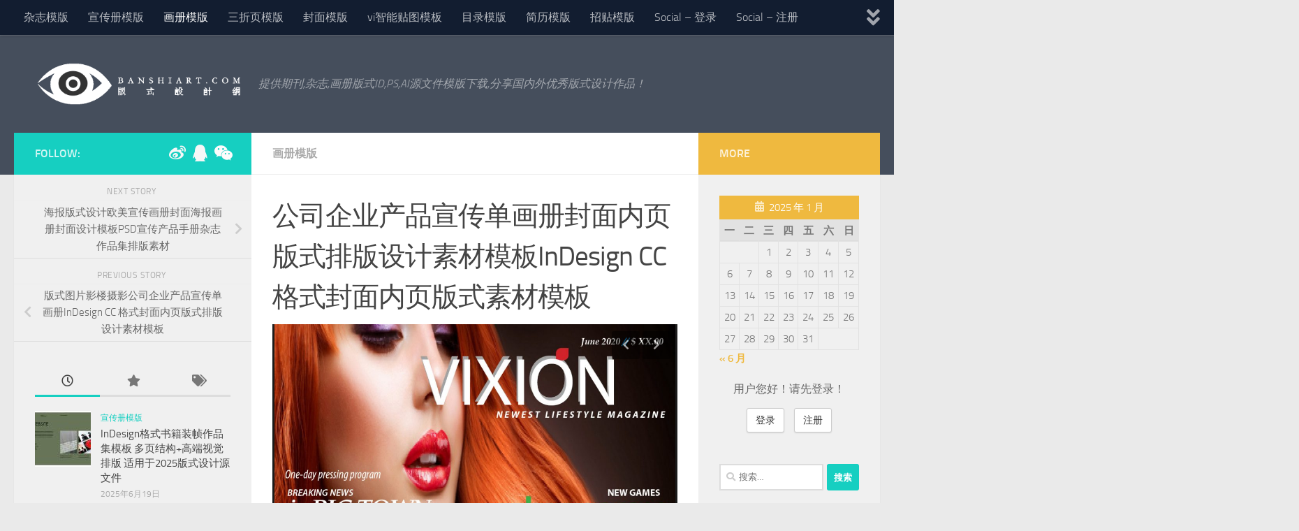

--- FILE ---
content_type: text/html; charset=UTF-8
request_url: https://www.banshiart.com/indesign-189/
body_size: 30425
content:

<!DOCTYPE html>
<html class="no-js" lang="zh-Hans">
<head>
  <meta charset="UTF-8">
  <meta name="viewport" content="width=device-width, initial-scale=1.0">
  <link rel="profile" href="https://gmpg.org/xfn/11" />
  <link rel="pingback" href="https://www.banshiart.com/xmlrpc.php">

          <style id="wfc-base-style" type="text/css">
             .wfc-reset-menu-item-first-letter .navbar .nav>li>a:first-letter {font-size: inherit;}.format-icon:before {color: #5A5A5A;}article .format-icon.tc-hide-icon:before, .safari article.format-video .format-icon.tc-hide-icon:before, .chrome article.format-video .format-icon.tc-hide-icon:before, .safari article.format-image .format-icon.tc-hide-icon:before, .chrome article.format-image .format-icon.tc-hide-icon:before, .safari article.format-gallery .format-icon.tc-hide-icon:before, .safari article.attachment .format-icon.tc-hide-icon:before, .chrome article.format-gallery .format-icon.tc-hide-icon:before, .chrome article.attachment .format-icon.tc-hide-icon:before {content: none!important;}h2#tc-comment-title.tc-hide-icon:before {content: none!important;}.archive .archive-header h1.format-icon.tc-hide-icon:before {content: none!important;}.tc-sidebar h3.widget-title.tc-hide-icon:before {content: none!important;}.footer-widgets h3.widget-title.tc-hide-icon:before {content: none!important;}.tc-hide-icon i, i.tc-hide-icon {display: none !important;}.carousel-control {font-family: "Helvetica Neue", Helvetica, Arial, sans-serif;}.social-block a {font-size: 18px;}footer#footer .colophon .social-block a {font-size: 16px;}.social-block.widget_social a {font-size: 14px;}
        </style>
        <title>公司企业产品宣传单画册封面内页版式排版设计素材模板InDesign CC格式封面内页版式素材模板 &#8211; 版式设计网</title>
<meta name='robots' content='max-image-preview:large' />
	<style>img:is([sizes="auto" i], [sizes^="auto," i]) { contain-intrinsic-size: 3000px 1500px }</style>
	<script>document.documentElement.className = document.documentElement.className.replace("no-js","js");</script>
<link rel="alternate" type="application/rss+xml" title="版式设计网 &raquo; Feed" href="https://www.banshiart.com/feed/" />
<link rel="alternate" type="application/rss+xml" title="版式设计网 &raquo; 评论 Feed" href="https://www.banshiart.com/comments/feed/" />
<script>
window._wpemojiSettings = {"baseUrl":"https:\/\/s.w.org\/images\/core\/emoji\/15.0.3\/72x72\/","ext":".png","svgUrl":"https:\/\/s.w.org\/images\/core\/emoji\/15.0.3\/svg\/","svgExt":".svg","source":{"concatemoji":"https:\/\/www.banshiart.com\/wp-includes\/js\/wp-emoji-release.min.js?ver=6.7.4"}};
/*! This file is auto-generated */
!function(i,n){var o,s,e;function c(e){try{var t={supportTests:e,timestamp:(new Date).valueOf()};sessionStorage.setItem(o,JSON.stringify(t))}catch(e){}}function p(e,t,n){e.clearRect(0,0,e.canvas.width,e.canvas.height),e.fillText(t,0,0);var t=new Uint32Array(e.getImageData(0,0,e.canvas.width,e.canvas.height).data),r=(e.clearRect(0,0,e.canvas.width,e.canvas.height),e.fillText(n,0,0),new Uint32Array(e.getImageData(0,0,e.canvas.width,e.canvas.height).data));return t.every(function(e,t){return e===r[t]})}function u(e,t,n){switch(t){case"flag":return n(e,"\ud83c\udff3\ufe0f\u200d\u26a7\ufe0f","\ud83c\udff3\ufe0f\u200b\u26a7\ufe0f")?!1:!n(e,"\ud83c\uddfa\ud83c\uddf3","\ud83c\uddfa\u200b\ud83c\uddf3")&&!n(e,"\ud83c\udff4\udb40\udc67\udb40\udc62\udb40\udc65\udb40\udc6e\udb40\udc67\udb40\udc7f","\ud83c\udff4\u200b\udb40\udc67\u200b\udb40\udc62\u200b\udb40\udc65\u200b\udb40\udc6e\u200b\udb40\udc67\u200b\udb40\udc7f");case"emoji":return!n(e,"\ud83d\udc26\u200d\u2b1b","\ud83d\udc26\u200b\u2b1b")}return!1}function f(e,t,n){var r="undefined"!=typeof WorkerGlobalScope&&self instanceof WorkerGlobalScope?new OffscreenCanvas(300,150):i.createElement("canvas"),a=r.getContext("2d",{willReadFrequently:!0}),o=(a.textBaseline="top",a.font="600 32px Arial",{});return e.forEach(function(e){o[e]=t(a,e,n)}),o}function t(e){var t=i.createElement("script");t.src=e,t.defer=!0,i.head.appendChild(t)}"undefined"!=typeof Promise&&(o="wpEmojiSettingsSupports",s=["flag","emoji"],n.supports={everything:!0,everythingExceptFlag:!0},e=new Promise(function(e){i.addEventListener("DOMContentLoaded",e,{once:!0})}),new Promise(function(t){var n=function(){try{var e=JSON.parse(sessionStorage.getItem(o));if("object"==typeof e&&"number"==typeof e.timestamp&&(new Date).valueOf()<e.timestamp+604800&&"object"==typeof e.supportTests)return e.supportTests}catch(e){}return null}();if(!n){if("undefined"!=typeof Worker&&"undefined"!=typeof OffscreenCanvas&&"undefined"!=typeof URL&&URL.createObjectURL&&"undefined"!=typeof Blob)try{var e="postMessage("+f.toString()+"("+[JSON.stringify(s),u.toString(),p.toString()].join(",")+"));",r=new Blob([e],{type:"text/javascript"}),a=new Worker(URL.createObjectURL(r),{name:"wpTestEmojiSupports"});return void(a.onmessage=function(e){c(n=e.data),a.terminate(),t(n)})}catch(e){}c(n=f(s,u,p))}t(n)}).then(function(e){for(var t in e)n.supports[t]=e[t],n.supports.everything=n.supports.everything&&n.supports[t],"flag"!==t&&(n.supports.everythingExceptFlag=n.supports.everythingExceptFlag&&n.supports[t]);n.supports.everythingExceptFlag=n.supports.everythingExceptFlag&&!n.supports.flag,n.DOMReady=!1,n.readyCallback=function(){n.DOMReady=!0}}).then(function(){return e}).then(function(){var e;n.supports.everything||(n.readyCallback(),(e=n.source||{}).concatemoji?t(e.concatemoji):e.wpemoji&&e.twemoji&&(t(e.twemoji),t(e.wpemoji)))}))}((window,document),window._wpemojiSettings);
</script>
<style id='wp-emoji-styles-inline-css'>

	img.wp-smiley, img.emoji {
		display: inline !important;
		border: none !important;
		box-shadow: none !important;
		height: 1em !important;
		width: 1em !important;
		margin: 0 0.07em !important;
		vertical-align: -0.1em !important;
		background: none !important;
		padding: 0 !important;
	}
</style>
<link rel='stylesheet' id='wp-block-library-css' href='https://www.banshiart.com/wp-includes/css/dist/block-library/style.min.css?ver=6.7.4' media='all' />
<style id='classic-theme-styles-inline-css'>
/*! This file is auto-generated */
.wp-block-button__link{color:#fff;background-color:#32373c;border-radius:9999px;box-shadow:none;text-decoration:none;padding:calc(.667em + 2px) calc(1.333em + 2px);font-size:1.125em}.wp-block-file__button{background:#32373c;color:#fff;text-decoration:none}
</style>
<style id='global-styles-inline-css'>
:root{--wp--preset--aspect-ratio--square: 1;--wp--preset--aspect-ratio--4-3: 4/3;--wp--preset--aspect-ratio--3-4: 3/4;--wp--preset--aspect-ratio--3-2: 3/2;--wp--preset--aspect-ratio--2-3: 2/3;--wp--preset--aspect-ratio--16-9: 16/9;--wp--preset--aspect-ratio--9-16: 9/16;--wp--preset--color--black: #000000;--wp--preset--color--cyan-bluish-gray: #abb8c3;--wp--preset--color--white: #ffffff;--wp--preset--color--pale-pink: #f78da7;--wp--preset--color--vivid-red: #cf2e2e;--wp--preset--color--luminous-vivid-orange: #ff6900;--wp--preset--color--luminous-vivid-amber: #fcb900;--wp--preset--color--light-green-cyan: #7bdcb5;--wp--preset--color--vivid-green-cyan: #00d084;--wp--preset--color--pale-cyan-blue: #8ed1fc;--wp--preset--color--vivid-cyan-blue: #0693e3;--wp--preset--color--vivid-purple: #9b51e0;--wp--preset--gradient--vivid-cyan-blue-to-vivid-purple: linear-gradient(135deg,rgba(6,147,227,1) 0%,rgb(155,81,224) 100%);--wp--preset--gradient--light-green-cyan-to-vivid-green-cyan: linear-gradient(135deg,rgb(122,220,180) 0%,rgb(0,208,130) 100%);--wp--preset--gradient--luminous-vivid-amber-to-luminous-vivid-orange: linear-gradient(135deg,rgba(252,185,0,1) 0%,rgba(255,105,0,1) 100%);--wp--preset--gradient--luminous-vivid-orange-to-vivid-red: linear-gradient(135deg,rgba(255,105,0,1) 0%,rgb(207,46,46) 100%);--wp--preset--gradient--very-light-gray-to-cyan-bluish-gray: linear-gradient(135deg,rgb(238,238,238) 0%,rgb(169,184,195) 100%);--wp--preset--gradient--cool-to-warm-spectrum: linear-gradient(135deg,rgb(74,234,220) 0%,rgb(151,120,209) 20%,rgb(207,42,186) 40%,rgb(238,44,130) 60%,rgb(251,105,98) 80%,rgb(254,248,76) 100%);--wp--preset--gradient--blush-light-purple: linear-gradient(135deg,rgb(255,206,236) 0%,rgb(152,150,240) 100%);--wp--preset--gradient--blush-bordeaux: linear-gradient(135deg,rgb(254,205,165) 0%,rgb(254,45,45) 50%,rgb(107,0,62) 100%);--wp--preset--gradient--luminous-dusk: linear-gradient(135deg,rgb(255,203,112) 0%,rgb(199,81,192) 50%,rgb(65,88,208) 100%);--wp--preset--gradient--pale-ocean: linear-gradient(135deg,rgb(255,245,203) 0%,rgb(182,227,212) 50%,rgb(51,167,181) 100%);--wp--preset--gradient--electric-grass: linear-gradient(135deg,rgb(202,248,128) 0%,rgb(113,206,126) 100%);--wp--preset--gradient--midnight: linear-gradient(135deg,rgb(2,3,129) 0%,rgb(40,116,252) 100%);--wp--preset--font-size--small: 13px;--wp--preset--font-size--medium: 20px;--wp--preset--font-size--large: 36px;--wp--preset--font-size--x-large: 42px;--wp--preset--spacing--20: 0.44rem;--wp--preset--spacing--30: 0.67rem;--wp--preset--spacing--40: 1rem;--wp--preset--spacing--50: 1.5rem;--wp--preset--spacing--60: 2.25rem;--wp--preset--spacing--70: 3.38rem;--wp--preset--spacing--80: 5.06rem;--wp--preset--shadow--natural: 6px 6px 9px rgba(0, 0, 0, 0.2);--wp--preset--shadow--deep: 12px 12px 50px rgba(0, 0, 0, 0.4);--wp--preset--shadow--sharp: 6px 6px 0px rgba(0, 0, 0, 0.2);--wp--preset--shadow--outlined: 6px 6px 0px -3px rgba(255, 255, 255, 1), 6px 6px rgba(0, 0, 0, 1);--wp--preset--shadow--crisp: 6px 6px 0px rgba(0, 0, 0, 1);}:where(.is-layout-flex){gap: 0.5em;}:where(.is-layout-grid){gap: 0.5em;}body .is-layout-flex{display: flex;}.is-layout-flex{flex-wrap: wrap;align-items: center;}.is-layout-flex > :is(*, div){margin: 0;}body .is-layout-grid{display: grid;}.is-layout-grid > :is(*, div){margin: 0;}:where(.wp-block-columns.is-layout-flex){gap: 2em;}:where(.wp-block-columns.is-layout-grid){gap: 2em;}:where(.wp-block-post-template.is-layout-flex){gap: 1.25em;}:where(.wp-block-post-template.is-layout-grid){gap: 1.25em;}.has-black-color{color: var(--wp--preset--color--black) !important;}.has-cyan-bluish-gray-color{color: var(--wp--preset--color--cyan-bluish-gray) !important;}.has-white-color{color: var(--wp--preset--color--white) !important;}.has-pale-pink-color{color: var(--wp--preset--color--pale-pink) !important;}.has-vivid-red-color{color: var(--wp--preset--color--vivid-red) !important;}.has-luminous-vivid-orange-color{color: var(--wp--preset--color--luminous-vivid-orange) !important;}.has-luminous-vivid-amber-color{color: var(--wp--preset--color--luminous-vivid-amber) !important;}.has-light-green-cyan-color{color: var(--wp--preset--color--light-green-cyan) !important;}.has-vivid-green-cyan-color{color: var(--wp--preset--color--vivid-green-cyan) !important;}.has-pale-cyan-blue-color{color: var(--wp--preset--color--pale-cyan-blue) !important;}.has-vivid-cyan-blue-color{color: var(--wp--preset--color--vivid-cyan-blue) !important;}.has-vivid-purple-color{color: var(--wp--preset--color--vivid-purple) !important;}.has-black-background-color{background-color: var(--wp--preset--color--black) !important;}.has-cyan-bluish-gray-background-color{background-color: var(--wp--preset--color--cyan-bluish-gray) !important;}.has-white-background-color{background-color: var(--wp--preset--color--white) !important;}.has-pale-pink-background-color{background-color: var(--wp--preset--color--pale-pink) !important;}.has-vivid-red-background-color{background-color: var(--wp--preset--color--vivid-red) !important;}.has-luminous-vivid-orange-background-color{background-color: var(--wp--preset--color--luminous-vivid-orange) !important;}.has-luminous-vivid-amber-background-color{background-color: var(--wp--preset--color--luminous-vivid-amber) !important;}.has-light-green-cyan-background-color{background-color: var(--wp--preset--color--light-green-cyan) !important;}.has-vivid-green-cyan-background-color{background-color: var(--wp--preset--color--vivid-green-cyan) !important;}.has-pale-cyan-blue-background-color{background-color: var(--wp--preset--color--pale-cyan-blue) !important;}.has-vivid-cyan-blue-background-color{background-color: var(--wp--preset--color--vivid-cyan-blue) !important;}.has-vivid-purple-background-color{background-color: var(--wp--preset--color--vivid-purple) !important;}.has-black-border-color{border-color: var(--wp--preset--color--black) !important;}.has-cyan-bluish-gray-border-color{border-color: var(--wp--preset--color--cyan-bluish-gray) !important;}.has-white-border-color{border-color: var(--wp--preset--color--white) !important;}.has-pale-pink-border-color{border-color: var(--wp--preset--color--pale-pink) !important;}.has-vivid-red-border-color{border-color: var(--wp--preset--color--vivid-red) !important;}.has-luminous-vivid-orange-border-color{border-color: var(--wp--preset--color--luminous-vivid-orange) !important;}.has-luminous-vivid-amber-border-color{border-color: var(--wp--preset--color--luminous-vivid-amber) !important;}.has-light-green-cyan-border-color{border-color: var(--wp--preset--color--light-green-cyan) !important;}.has-vivid-green-cyan-border-color{border-color: var(--wp--preset--color--vivid-green-cyan) !important;}.has-pale-cyan-blue-border-color{border-color: var(--wp--preset--color--pale-cyan-blue) !important;}.has-vivid-cyan-blue-border-color{border-color: var(--wp--preset--color--vivid-cyan-blue) !important;}.has-vivid-purple-border-color{border-color: var(--wp--preset--color--vivid-purple) !important;}.has-vivid-cyan-blue-to-vivid-purple-gradient-background{background: var(--wp--preset--gradient--vivid-cyan-blue-to-vivid-purple) !important;}.has-light-green-cyan-to-vivid-green-cyan-gradient-background{background: var(--wp--preset--gradient--light-green-cyan-to-vivid-green-cyan) !important;}.has-luminous-vivid-amber-to-luminous-vivid-orange-gradient-background{background: var(--wp--preset--gradient--luminous-vivid-amber-to-luminous-vivid-orange) !important;}.has-luminous-vivid-orange-to-vivid-red-gradient-background{background: var(--wp--preset--gradient--luminous-vivid-orange-to-vivid-red) !important;}.has-very-light-gray-to-cyan-bluish-gray-gradient-background{background: var(--wp--preset--gradient--very-light-gray-to-cyan-bluish-gray) !important;}.has-cool-to-warm-spectrum-gradient-background{background: var(--wp--preset--gradient--cool-to-warm-spectrum) !important;}.has-blush-light-purple-gradient-background{background: var(--wp--preset--gradient--blush-light-purple) !important;}.has-blush-bordeaux-gradient-background{background: var(--wp--preset--gradient--blush-bordeaux) !important;}.has-luminous-dusk-gradient-background{background: var(--wp--preset--gradient--luminous-dusk) !important;}.has-pale-ocean-gradient-background{background: var(--wp--preset--gradient--pale-ocean) !important;}.has-electric-grass-gradient-background{background: var(--wp--preset--gradient--electric-grass) !important;}.has-midnight-gradient-background{background: var(--wp--preset--gradient--midnight) !important;}.has-small-font-size{font-size: var(--wp--preset--font-size--small) !important;}.has-medium-font-size{font-size: var(--wp--preset--font-size--medium) !important;}.has-large-font-size{font-size: var(--wp--preset--font-size--large) !important;}.has-x-large-font-size{font-size: var(--wp--preset--font-size--x-large) !important;}
:where(.wp-block-post-template.is-layout-flex){gap: 1.25em;}:where(.wp-block-post-template.is-layout-grid){gap: 1.25em;}
:where(.wp-block-columns.is-layout-flex){gap: 2em;}:where(.wp-block-columns.is-layout-grid){gap: 2em;}
:root :where(.wp-block-pullquote){font-size: 1.5em;line-height: 1.6;}
</style>
<link rel='stylesheet' id='hph-front-style-css' href='https://www.banshiart.com/wp-content/themes/hueman-pro/addons/assets/front/css/hph-front.min.css?ver=1.4.29' media='all' />
<link rel='stylesheet' id='hueman-main-style-css' href='https://www.banshiart.com/wp-content/themes/hueman-pro/assets/front/css/main.min.css?ver=1.4.29' media='all' />
<style id='hueman-main-style-inline-css'>
body { font-size:1.00rem; }@media only screen and (min-width: 720px) {
        .nav > li { font-size:1.00rem; }
      }.is-scrolled #header #nav-mobile { background-color: #454e5c; background-color: rgba(69,78,92,0.90) }body { background-color: #eaeaea; }
</style>
<link rel='stylesheet' id='hueman-font-awesome-css' href='https://www.banshiart.com/wp-content/themes/hueman-pro/assets/front/css/font-awesome.min.css?ver=1.4.29' media='all' />
<link rel='stylesheet' id='erphpdown-css' href='https://www.banshiart.com/wp-content/plugins/erphpdown/static/erphpdown.css?ver=17.6' media='screen' />
<link rel='stylesheet' id='wsocial-css' href='https://www.banshiart.com/wp-content/plugins/wechat-social-login/assets/css/social.css?ver=1.3.0' media='all' />
<script src="https://www.banshiart.com/wp-includes/js/jquery/jquery.min.js?ver=3.7.1" id="jquery-core-js"></script>
<script src="https://www.banshiart.com/wp-includes/js/jquery/jquery-migrate.min.js?ver=3.4.1" id="jquery-migrate-js"></script>
<script src="https://www.banshiart.com/wp-content/themes/hueman-pro/assets/front/js/libs/jquery.flexslider.min.js?ver=1.4.29" id="flexslider-js" defer></script>
<link rel="https://api.w.org/" href="https://www.banshiart.com/wp-json/" /><link rel="alternate" title="JSON" type="application/json" href="https://www.banshiart.com/wp-json/wp/v2/posts/10853" /><link rel="EditURI" type="application/rsd+xml" title="RSD" href="https://www.banshiart.com/xmlrpc.php?rsd" />
<meta name="generator" content="WordPress 6.7.4" />
<link rel="canonical" href="https://www.banshiart.com/indesign-189/" />
<link rel='shortlink' href='https://www.banshiart.com/?p=10853' />
<link rel="alternate" title="oEmbed (JSON)" type="application/json+oembed" href="https://www.banshiart.com/wp-json/oembed/1.0/embed?url=https%3A%2F%2Fwww.banshiart.com%2Findesign-189%2F" />
<link rel="alternate" title="oEmbed (XML)" type="text/xml+oembed" href="https://www.banshiart.com/wp-json/oembed/1.0/embed?url=https%3A%2F%2Fwww.banshiart.com%2Findesign-189%2F&#038;format=xml" />
<style id="erphpdown-custom"></style>
    <link rel="preload" as="font" type="font/woff2" href="https://www.banshiart.com/wp-content/themes/hueman-pro/assets/front/webfonts/fa-brands-400.woff2?v=5.15.2" crossorigin="anonymous"/>
    <link rel="preload" as="font" type="font/woff2" href="https://www.banshiart.com/wp-content/themes/hueman-pro/assets/front/webfonts/fa-regular-400.woff2?v=5.15.2" crossorigin="anonymous"/>
    <link rel="preload" as="font" type="font/woff2" href="https://www.banshiart.com/wp-content/themes/hueman-pro/assets/front/webfonts/fa-solid-900.woff2?v=5.15.2" crossorigin="anonymous"/>
  <link rel="preload" as="font" type="font/woff" href="https://www.banshiart.com/wp-content/themes/hueman-pro/assets/front/fonts/titillium-light-webfont.woff" crossorigin="anonymous"/>
<link rel="preload" as="font" type="font/woff" href="https://www.banshiart.com/wp-content/themes/hueman-pro/assets/front/fonts/titillium-lightitalic-webfont.woff" crossorigin="anonymous"/>
<link rel="preload" as="font" type="font/woff" href="https://www.banshiart.com/wp-content/themes/hueman-pro/assets/front/fonts/titillium-regular-webfont.woff" crossorigin="anonymous"/>
<link rel="preload" as="font" type="font/woff" href="https://www.banshiart.com/wp-content/themes/hueman-pro/assets/front/fonts/titillium-regularitalic-webfont.woff" crossorigin="anonymous"/>
<link rel="preload" as="font" type="font/woff" href="https://www.banshiart.com/wp-content/themes/hueman-pro/assets/front/fonts/titillium-semibold-webfont.woff" crossorigin="anonymous"/>
<style>
  /*  base : fonts
/* ------------------------------------ */
body { font-family: "Titillium", Arial, sans-serif; }
@font-face {
  font-family: 'Titillium';
  src: url('https://www.banshiart.com/wp-content/themes/hueman-pro/assets/front/fonts/titillium-light-webfont.eot');
  src: url('https://www.banshiart.com/wp-content/themes/hueman-pro/assets/front/fonts/titillium-light-webfont.svg#titillium-light-webfont') format('svg'),
     url('https://www.banshiart.com/wp-content/themes/hueman-pro/assets/front/fonts/titillium-light-webfont.eot?#iefix') format('embedded-opentype'),
     url('https://www.banshiart.com/wp-content/themes/hueman-pro/assets/front/fonts/titillium-light-webfont.woff') format('woff'),
     url('https://www.banshiart.com/wp-content/themes/hueman-pro/assets/front/fonts/titillium-light-webfont.ttf') format('truetype');
  font-weight: 300;
  font-style: normal;
}
@font-face {
  font-family: 'Titillium';
  src: url('https://www.banshiart.com/wp-content/themes/hueman-pro/assets/front/fonts/titillium-lightitalic-webfont.eot');
  src: url('https://www.banshiart.com/wp-content/themes/hueman-pro/assets/front/fonts/titillium-lightitalic-webfont.svg#titillium-lightitalic-webfont') format('svg'),
     url('https://www.banshiart.com/wp-content/themes/hueman-pro/assets/front/fonts/titillium-lightitalic-webfont.eot?#iefix') format('embedded-opentype'),
     url('https://www.banshiart.com/wp-content/themes/hueman-pro/assets/front/fonts/titillium-lightitalic-webfont.woff') format('woff'),
     url('https://www.banshiart.com/wp-content/themes/hueman-pro/assets/front/fonts/titillium-lightitalic-webfont.ttf') format('truetype');
  font-weight: 300;
  font-style: italic;
}
@font-face {
  font-family: 'Titillium';
  src: url('https://www.banshiart.com/wp-content/themes/hueman-pro/assets/front/fonts/titillium-regular-webfont.eot');
  src: url('https://www.banshiart.com/wp-content/themes/hueman-pro/assets/front/fonts/titillium-regular-webfont.svg#titillium-regular-webfont') format('svg'),
     url('https://www.banshiart.com/wp-content/themes/hueman-pro/assets/front/fonts/titillium-regular-webfont.eot?#iefix') format('embedded-opentype'),
     url('https://www.banshiart.com/wp-content/themes/hueman-pro/assets/front/fonts/titillium-regular-webfont.woff') format('woff'),
     url('https://www.banshiart.com/wp-content/themes/hueman-pro/assets/front/fonts/titillium-regular-webfont.ttf') format('truetype');
  font-weight: 400;
  font-style: normal;
}
@font-face {
  font-family: 'Titillium';
  src: url('https://www.banshiart.com/wp-content/themes/hueman-pro/assets/front/fonts/titillium-regularitalic-webfont.eot');
  src: url('https://www.banshiart.com/wp-content/themes/hueman-pro/assets/front/fonts/titillium-regularitalic-webfont.svg#titillium-regular-webfont') format('svg'),
     url('https://www.banshiart.com/wp-content/themes/hueman-pro/assets/front/fonts/titillium-regularitalic-webfont.eot?#iefix') format('embedded-opentype'),
     url('https://www.banshiart.com/wp-content/themes/hueman-pro/assets/front/fonts/titillium-regularitalic-webfont.woff') format('woff'),
     url('https://www.banshiart.com/wp-content/themes/hueman-pro/assets/front/fonts/titillium-regularitalic-webfont.ttf') format('truetype');
  font-weight: 400;
  font-style: italic;
}
@font-face {
    font-family: 'Titillium';
    src: url('https://www.banshiart.com/wp-content/themes/hueman-pro/assets/front/fonts/titillium-semibold-webfont.eot');
    src: url('https://www.banshiart.com/wp-content/themes/hueman-pro/assets/front/fonts/titillium-semibold-webfont.svg#titillium-semibold-webfont') format('svg'),
         url('https://www.banshiart.com/wp-content/themes/hueman-pro/assets/front/fonts/titillium-semibold-webfont.eot?#iefix') format('embedded-opentype'),
         url('https://www.banshiart.com/wp-content/themes/hueman-pro/assets/front/fonts/titillium-semibold-webfont.woff') format('woff'),
         url('https://www.banshiart.com/wp-content/themes/hueman-pro/assets/front/fonts/titillium-semibold-webfont.ttf') format('truetype');
  font-weight: 600;
  font-style: normal;
}
</style>
  <!--[if lt IE 9]>
<script src="https://www.banshiart.com/wp-content/themes/hueman-pro/assets/front/js/ie/html5shiv-printshiv.min.js"></script>
<script src="https://www.banshiart.com/wp-content/themes/hueman-pro/assets/front/js/ie/selectivizr.js"></script>
<![endif]-->
<style>.recentcomments a{display:inline !important;padding:0 !important;margin:0 !important;}</style><link rel="icon" href="https://www.banshiart.com/wp-content/uploads/2020/03/favicon.ico" sizes="32x32" />
<link rel="icon" href="https://www.banshiart.com/wp-content/uploads/2020/03/favicon.ico" sizes="192x192" />
<link rel="apple-touch-icon" href="https://www.banshiart.com/wp-content/uploads/2020/03/favicon.ico" />
<meta name="msapplication-TileImage" content="https://www.banshiart.com/wp-content/uploads/2020/03/favicon.ico" />
            <style id="appearing-animation-css" type="text/css">
                   /* Bottom to top keyframes */
                  @-webkit-keyframes btt-fade-in {
                        from{ -webkit-transform: translate3d(0, 100%, 0); opacity: 0; }
                        99% { -webkit-transform: translate3d(0, 0, 0); }
                        to { opacity: 1; }
                  }
                  @-moz-keyframes btt-fade-in {
                        from{ -moz-transform: translate3d(0, 100%, 0); opacity: 0; }
                        99% { -moz-transform: translate3d(0, 0, 0); }
                        to { opacity: 1; }
                  }

                  @-o-keyframes btt-fade-in {
                        from{ -o-transform: translate3d(0, 100%, 0); opacity: 0; }
                        99% { -o-transform: translate3d(0, 0, 0); }
                        to { opacity: 1; }
                  }

                  @keyframes btt-fade-in {
                        from { transform: translate3d(0, 100%, 0); opacity: 0; }
                        99% { transform: translate3d(0, 0, 0); }
                        to { opacity: 1; }
                  }
                  /*
                  * Hack: since ie11 doesn't animate 3d transforms in the right way
                  * with this specific vendor we override the non prefixes keyframes btt-in
                  * only for ms
                  */
                  @-ms-keyframes btt-fade-in {
                        from { transform: translate(0, 100%);  opacity: 0; }
                        99% { transform: translate(0, 0); }
                        to { opacity: 1; }
                  }



                  /* to allow the post-inner border and box shadow */
                  #grid-wrapper .grid-item  { overflow: visible; }

                  /* apply the overflow hidden to the post-inner as we had to remove from the article.grid-item
                  * see rule above
                  */
                  #grid-wrapper .post-row  {  overflow: hidden; }
                  /* apply the overflow hidden to the post-inner as we had to remove from the article.grid-item
                  * see rule above
                  */
                  #grid-wrapper .grid-item .post-inner {
                        overflow: hidden;
                        opacity: 0;
                        -webkit-animation-duration: 0.8s;
                           -moz-animation-duration: 0.8s;
                             -o-animation-duration: 0.8s;
                                animation-duration: 0.8s;
                        -webkit-perspective: 1000;
                        -webkit-backface-visibility: hidden;
                           -moz-backface-visibility: hidden;
                             -o-backface-visibility: hidden;
                            -ms-backface-visibility: hidden;
                                backface-visibility: hidden;
                  -webkit-animation-timing-function: ease-in-out;
                     -moz-animation-timing-function: ease-in-out;
                       -o-animation-timing-function: ease-in-out;
                          animation-timing-function: ease-in-out;
                        -webkit-animation-fill-mode: forwards;
                           -moz-animation-fill-mode: forwards;
                             -o-animation-fill-mode: forwards;
                                animation-fill-mode: forwards;
                  }

                  /*
                  * Consider to use modernizr for feature detection
                  */
                  .no-cssanimations #grid-wrapper .grid-item .post-inner { opacity: 1;}

                  /*
                  * .start_animation here is "hardcoded",
                  * we might want to have different animations in the future
                  */
                  #grid-wrapper .grid-item .post-inner.start_animation {
                        -webkit-animation-name: btt-fade-in;
                           -moz-animation-name: btt-fade-in;
                             -o-animation-name: btt-fade-in;
                                animation-name: btt-fade-in;
                                overflow: hidden;
                  }

                  #grid-wrapper .grid-item .post-inner.end_animation {opacity: 1;}

            </style>
                        <style id="grids-css" type="text/css">
                .post-list .grid-item {float: left; }
                .cols-1 .grid-item { width: 100%; }
                .cols-2 .grid-item { width: 50%; }
                .cols-3 .grid-item { width: 33.3%; }
                .cols-4 .grid-item { width: 25%; }
                @media only screen and (max-width: 719px) {
                      #grid-wrapper .grid-item{
                        width: 100%;
                      }
                }
            </style>
                        <style id="infinite-css" type="text/css">

                  #grid-wrapper.post-list.group [class*="infinite-view-"] {
                        float: left;
                        width: 100%;
                  }


                  /* reset */
                  .post-list [class*="infinite-view-"] .post-row:last-child {
                      border-bottom: 1px solid #eee;
                      margin-bottom: 30px;
                  }

                  .post-list [class*="infinite-view-"]:last-of-type .post-row:last-child {
                      border-width: 0px;
                      margin-bottom: 0px;
                  }

                  /* add a little space at the bottom for the infinite handle button displayed in absolute positioning */
                  .hu-infinite-scroll-on #grid-wrapper {
                    padding-bottom: 50px;
                  }
                  #infinite-handle {
                      text-align: center;
                      width: 100%;
                      position: absolute;
                      bottom: 30px;
                  }
                  #infinite-handle .btn-skin {
                    background-color: #16cfc1;
                  }
                  #infinite-handle a {
                      text-transform: uppercase;
                      font-size: 0.9em;
                  }
                  #infinite-handle a:hover{
                    color: #fff;
                    text-decoration: underline;
                  }

            </style>
            </head>

<body class="post-template-default single single-post postid-10853 single-format-gallery wp-custom-logo wp-embed-responsive col-3cm full-width topbar-enabled header-desktop-sticky header-mobile-sticky hueman-pro-1-4-29 chrome hu-infinite-scroll-on">
<div id="wrapper">
  <a class="screen-reader-text skip-link" href="#content">Skip to content</a>
  
  <header id="header" class="specific-mobile-menu-on one-mobile-menu mobile_menu header-ads-desktop  topbar-transparent no-header-img">
        <nav class="nav-container group mobile-menu mobile-sticky " id="nav-mobile" data-menu-id="header-1">
  <div class="mobile-title-logo-in-header"><p class="site-title">                  <a class="custom-logo-link" href="https://www.banshiart.com/" rel="home" title="版式设计网 | Home page"><img src="https://www.banshiart.com/wp-content/uploads/2019/03/6logwo-1.png" alt="版式设计网" width="850" height="170"/></a>                </p></div>
        
                    <!-- <div class="ham__navbar-toggler collapsed" aria-expanded="false">
          <div class="ham__navbar-span-wrapper">
            <span class="ham-toggler-menu__span"></span>
          </div>
        </div> -->
        <button class="ham__navbar-toggler-two collapsed" title="Menu" aria-expanded="false">
          <span class="ham__navbar-span-wrapper">
            <span class="line line-1"></span>
            <span class="line line-2"></span>
            <span class="line line-3"></span>
          </span>
        </button>
            
      <div class="nav-text"></div>
      <div class="nav-wrap container">
                  <ul class="nav container-inner group mobile-search">
                            <li>
                  <form role="search" method="get" class="search-form" action="https://www.banshiart.com/">
				<label>
					<span class="screen-reader-text">搜索：</span>
					<input type="search" class="search-field" placeholder="搜索&hellip;" value="" name="s" />
				</label>
				<input type="submit" class="search-submit" value="搜索" />
			</form>                </li>
                      </ul>
                <ul id="menu-11" class="nav container-inner group"><li id="menu-item-1075" class="menu-item menu-item-type-taxonomy menu-item-object-category menu-item-1075"><a href="https://www.banshiart.com/category/%e6%9d%82%e5%bf%97%e6%a8%a1%e7%89%88/">杂志模版</a></li>
<li id="menu-item-1076" class="menu-item menu-item-type-taxonomy menu-item-object-category menu-item-1076"><a href="https://www.banshiart.com/category/%e5%ae%a3%e4%bc%a0%e5%86%8c%e6%a8%a1%e7%89%88/">宣传册模版</a></li>
<li id="menu-item-1077" class="menu-item menu-item-type-taxonomy menu-item-object-category current-post-ancestor current-menu-parent current-post-parent menu-item-1077"><a href="https://www.banshiart.com/category/%e7%94%bb%e5%86%8c%e6%a8%a1%e7%89%88/">画册模版</a></li>
<li id="menu-item-1078" class="menu-item menu-item-type-taxonomy menu-item-object-category menu-item-1078"><a href="https://www.banshiart.com/category/%e4%b8%89%e6%8a%98%e9%a1%b5%e6%a8%a1%e7%89%88/">三折页模版</a></li>
<li id="menu-item-1079" class="menu-item menu-item-type-taxonomy menu-item-object-category menu-item-1079"><a href="https://www.banshiart.com/category/%e5%b0%81%e9%9d%a2%e6%a8%a1%e7%89%88/">封面模版</a></li>
<li id="menu-item-1080" class="menu-item menu-item-type-taxonomy menu-item-object-category menu-item-1080"><a href="https://www.banshiart.com/category/vi%e6%99%ba%e8%83%bd%e8%b4%b4%e5%9b%be%e6%a8%a1%e6%9d%bf/">vi智能贴图模板</a></li>
<li id="menu-item-1081" class="menu-item menu-item-type-taxonomy menu-item-object-category menu-item-1081"><a href="https://www.banshiart.com/category/%e7%9b%ae%e5%bd%95%e6%a8%a1%e7%89%88/">目录模版</a></li>
<li id="menu-item-1082" class="menu-item menu-item-type-taxonomy menu-item-object-category menu-item-1082"><a href="https://www.banshiart.com/category/%e7%ae%80%e5%8e%86%e6%a8%a1%e7%89%88/">简历模版</a></li>
<li id="menu-item-1083" class="menu-item menu-item-type-taxonomy menu-item-object-category menu-item-1083"><a href="https://www.banshiart.com/category/%e6%8b%9b%e8%b4%b4%e6%a8%a1%e7%89%88/">招贴模版</a></li>
<li id="menu-item-13246" class="menu-item menu-item-type-post_type menu-item-object-page menu-item-13246"><a href="https://www.banshiart.com/login/">Social – 登录</a></li>
<li id="menu-item-13251" class="menu-item menu-item-type-post_type menu-item-object-page menu-item-13251"><a href="https://www.banshiart.com/register/">Social – 注册</a></li>
<li id="menu-item-13252" class="menu-item menu-item-type-post_type menu-item-object-page menu-item-13252"><a href="https://www.banshiart.com/findpassword/">Social – 找回密码</a></li>
</ul>      </div>
</nav><!--/#nav-topbar-->  
        <nav class="nav-container group desktop-menu desktop-sticky " id="nav-topbar" data-menu-id="header-2">
    <div class="nav-text"></div>
  <div class="topbar-toggle-down">
    <i class="fas fa-angle-double-down" aria-hidden="true" data-toggle="down" title="Expand menu"></i>
    <i class="fas fa-angle-double-up" aria-hidden="true" data-toggle="up" title="Collapse menu"></i>
  </div>
  <div class="nav-wrap container">
    <ul id="menu-12" class="nav container-inner group"><li class="menu-item menu-item-type-taxonomy menu-item-object-category menu-item-1075"><a href="https://www.banshiart.com/category/%e6%9d%82%e5%bf%97%e6%a8%a1%e7%89%88/">杂志模版</a></li>
<li class="menu-item menu-item-type-taxonomy menu-item-object-category menu-item-1076"><a href="https://www.banshiart.com/category/%e5%ae%a3%e4%bc%a0%e5%86%8c%e6%a8%a1%e7%89%88/">宣传册模版</a></li>
<li class="menu-item menu-item-type-taxonomy menu-item-object-category current-post-ancestor current-menu-parent current-post-parent menu-item-1077"><a href="https://www.banshiart.com/category/%e7%94%bb%e5%86%8c%e6%a8%a1%e7%89%88/">画册模版</a></li>
<li class="menu-item menu-item-type-taxonomy menu-item-object-category menu-item-1078"><a href="https://www.banshiart.com/category/%e4%b8%89%e6%8a%98%e9%a1%b5%e6%a8%a1%e7%89%88/">三折页模版</a></li>
<li class="menu-item menu-item-type-taxonomy menu-item-object-category menu-item-1079"><a href="https://www.banshiart.com/category/%e5%b0%81%e9%9d%a2%e6%a8%a1%e7%89%88/">封面模版</a></li>
<li class="menu-item menu-item-type-taxonomy menu-item-object-category menu-item-1080"><a href="https://www.banshiart.com/category/vi%e6%99%ba%e8%83%bd%e8%b4%b4%e5%9b%be%e6%a8%a1%e6%9d%bf/">vi智能贴图模板</a></li>
<li class="menu-item menu-item-type-taxonomy menu-item-object-category menu-item-1081"><a href="https://www.banshiart.com/category/%e7%9b%ae%e5%bd%95%e6%a8%a1%e7%89%88/">目录模版</a></li>
<li class="menu-item menu-item-type-taxonomy menu-item-object-category menu-item-1082"><a href="https://www.banshiart.com/category/%e7%ae%80%e5%8e%86%e6%a8%a1%e7%89%88/">简历模版</a></li>
<li class="menu-item menu-item-type-taxonomy menu-item-object-category menu-item-1083"><a href="https://www.banshiart.com/category/%e6%8b%9b%e8%b4%b4%e6%a8%a1%e7%89%88/">招贴模版</a></li>
<li class="menu-item menu-item-type-post_type menu-item-object-page menu-item-13246"><a href="https://www.banshiart.com/login/">Social – 登录</a></li>
<li class="menu-item menu-item-type-post_type menu-item-object-page menu-item-13251"><a href="https://www.banshiart.com/register/">Social – 注册</a></li>
<li class="menu-item menu-item-type-post_type menu-item-object-page menu-item-13252"><a href="https://www.banshiart.com/findpassword/">Social – 找回密码</a></li>
</ul>  </div>
      <div id="topbar-header-search" class="container">
      <div class="container-inner">
        <button class="toggle-search"><i class="fas fa-search"></i></button>
        <div class="search-expand">
          <div class="search-expand-inner"><form role="search" method="get" class="search-form" action="https://www.banshiart.com/">
				<label>
					<span class="screen-reader-text">搜索：</span>
					<input type="search" class="search-field" placeholder="搜索&hellip;" value="" name="s" />
				</label>
				<input type="submit" class="search-submit" value="搜索" />
			</form></div>
        </div>
      </div><!--/.container-inner-->
    </div><!--/.container-->
  
</nav><!--/#nav-topbar-->  
  <div class="container group">
        <div class="container-inner">

                    <div class="group hu-pad central-header-zone">
                  <div class="logo-tagline-group">
                      <p class="site-title">                  <a class="custom-logo-link" href="https://www.banshiart.com/" rel="home" title="版式设计网 | Home page"><img src="https://www.banshiart.com/wp-content/uploads/2019/03/6logwo-1.png" alt="版式设计网" width="850" height="170"/></a>                </p>                                                <p class="site-description">提供期刊,杂志,画册版式ID,PS,AI源文件模版下载,分享国内外优秀版式设计作品！</p>
                                        </div>

                                        <div id="header-widgets">
                                                </div><!--/#header-ads-->
                                </div>
      
      
    </div><!--/.container-inner-->
      </div><!--/.container-->

</header><!--/#header-->
  
  <div class="container" id="page">
    <div class="container-inner">
            <div class="main">
        <div class="main-inner group">
          
              <main class="content" id="content">
              <div class="page-title hu-pad group">
          	    		<ul class="meta-single group">
    			<li class="category"><a href="https://www.banshiart.com/category/%e7%94%bb%e5%86%8c%e6%a8%a1%e7%89%88/" rel="category tag">画册模版</a></li>
    			    		</ul>
            
    </div><!--/.page-title-->
          <div class="hu-pad group">
              <article class="post-10853 post type-post status-publish format-gallery has-post-thumbnail hentry category-82 tag-id tag-801 tag-802 post_format-post-format-gallery">
    <div class="post-inner group">

      <h1 class="post-title entry-title">公司企业产品宣传单画册封面内页版式排版设计素材模板InDesign CC格式封面内页版式素材模板</h1>

      


  	<div class="post-format">
  		  		<div class="flex-container">
  			<div class="flexslider" id="flexslider-for-gallery-post-format-10853">
  				<ul class="slides">
  					  						<li>
  							  							<img src="https://www.banshiart.com/wp-content/uploads/2020/05/GSGG2360-1024x722.jpg" alt="GSGG2360">

  							  						</li>
  					  						<li>
  							  							<img src="https://www.banshiart.com/wp-content/uploads/2020/05/GSGG2361-1024x361.jpg" alt="GSGG2361">

  							  						</li>
  					  						<li>
  							  							<img src="https://www.banshiart.com/wp-content/uploads/2020/05/GSGG2362-1024x361.jpg" alt="GSGG2362">

  							  						</li>
  					  						<li>
  							  							<img src="https://www.banshiart.com/wp-content/uploads/2020/05/GSGG2363-1024x361.jpg" alt="GSGG2363">

  							  						</li>
  					  						<li>
  							  							<img src="https://www.banshiart.com/wp-content/uploads/2020/05/GSGG2364-1024x361.jpg" alt="GSGG2364">

  							  						</li>
  					  						<li>
  							  							<img src="https://www.banshiart.com/wp-content/uploads/2020/05/GSGG2365-1024x361.jpg" alt="GSGG2365">

  							  						</li>
  					  						<li>
  							  							<img src="https://www.banshiart.com/wp-content/uploads/2020/05/GSGG2366-1024x361.jpg" alt="GSGG2366">

  							  						</li>
  					  						<li>
  							  							<img src="https://www.banshiart.com/wp-content/uploads/2020/05/GSGG2367-1024x361.jpg" alt="GSGG2367">

  							  						</li>
  					  						<li>
  							  							<img src="https://www.banshiart.com/wp-content/uploads/2020/05/GSGG2368-1024x361.jpg" alt="GSGG2368">

  							  						</li>
  					  						<li>
  							  							<img src="https://www.banshiart.com/wp-content/uploads/2020/05/GSGG2369-1024x361.jpg" alt="GSGG2369">

  							  						</li>
  					  						<li>
  							  							<img src="https://www.banshiart.com/wp-content/uploads/2020/05/GSGG23610-1024x361.jpg" alt="GSGG23610">

  							  						</li>
  					  						<li>
  							  							<img src="https://www.banshiart.com/wp-content/uploads/2020/05/GSGG23611-1024x361.jpg" alt="GSGG23611">

  							  						</li>
  					  						<li>
  							  							<img src="https://www.banshiart.com/wp-content/uploads/2020/05/GSGG23612-1024x361.jpg" alt="GSGG23612">

  							  						</li>
  					  						<li>
  							  							<img src="https://www.banshiart.com/wp-content/uploads/2020/05/GSGG23613-1024x361.jpg" alt="GSGG23613">

  							  						</li>
  					  						<li>
  							  							<img src="https://www.banshiart.com/wp-content/uploads/2020/05/GSGG23614-1024x361.jpg" alt="GSGG23614">

  							  						</li>
  					  						<li>
  							  							<img src="https://www.banshiart.com/wp-content/uploads/2020/05/GSGG23615-1024x361.jpg" alt="GSGG23615">

  							  						</li>
  					  						<li>
  							  							<img src="https://www.banshiart.com/wp-content/uploads/2020/05/GSGG23616-1024x722.jpg" alt="GSGG23616">

  							  						</li>
  					  				</ul>
  			</div>
  		</div>
  		  	</div>






                          
      <div class="clear"></div>

      <div class="entry themeform">
        <div class="entry-inner">
          
<h2 class="wp-block-heading">公司企业产品宣传单画册封面内页版式排版设计素材模板InDesign CC格式封面内页版式素材模板GSGG236</h2>



<ul class="wp-block-gallery columns-1 is-cropped wp-block-gallery-1 is-layout-flex wp-block-gallery-is-layout-flex"><li class="blocks-gallery-item"><figure><img  fetchpriority="high" decoding="async" width="1024" height="722"  src="[data-uri]" data-src="http://www.banshiart.com/wp-content/uploads/2020/05/GSGG2360-1024x722.jpg"  alt="" data-id="10854" data-link="http://www.banshiart.com/?attachment_id=10854" class="wp-image-10854" data-srcset="https://www.banshiart.com/wp-content/uploads/2020/05/GSGG2360-1024x722.jpg 1024w, https://www.banshiart.com/wp-content/uploads/2020/05/GSGG2360-300x211.jpg 300w, https://www.banshiart.com/wp-content/uploads/2020/05/GSGG2360-768x541.jpg 768w, https://www.banshiart.com/wp-content/uploads/2020/05/GSGG2360-520x367.jpg 520w, https://www.banshiart.com/wp-content/uploads/2020/05/GSGG2360.jpg 1240w" data-sizes="(max-width: 1024px) 100vw, 1024px" /></figure></li><li class="blocks-gallery-item"><figure><img  decoding="async" width="1024" height="361"  src="[data-uri]" data-src="http://www.banshiart.com/wp-content/uploads/2020/05/GSGG2361-1024x361.jpg"  alt="" data-id="10855" data-link="http://www.banshiart.com/?attachment_id=10855" class="wp-image-10855" data-srcset="https://www.banshiart.com/wp-content/uploads/2020/05/GSGG2361-1024x361.jpg 1024w, https://www.banshiart.com/wp-content/uploads/2020/05/GSGG2361-300x106.jpg 300w, https://www.banshiart.com/wp-content/uploads/2020/05/GSGG2361-768x271.jpg 768w, https://www.banshiart.com/wp-content/uploads/2020/05/GSGG2361-520x183.jpg 520w" data-sizes="(max-width: 1024px) 100vw, 1024px" /></figure></li><li class="blocks-gallery-item"><figure><img  decoding="async" width="1024" height="361"  src="[data-uri]" data-src="http://www.banshiart.com/wp-content/uploads/2020/05/GSGG2362-1024x361.jpg"  alt="" data-id="10856" data-link="http://www.banshiart.com/?attachment_id=10856" class="wp-image-10856" data-srcset="https://www.banshiart.com/wp-content/uploads/2020/05/GSGG2362-1024x361.jpg 1024w, https://www.banshiart.com/wp-content/uploads/2020/05/GSGG2362-300x106.jpg 300w, https://www.banshiart.com/wp-content/uploads/2020/05/GSGG2362-768x271.jpg 768w, https://www.banshiart.com/wp-content/uploads/2020/05/GSGG2362-520x183.jpg 520w" data-sizes="(max-width: 1024px) 100vw, 1024px" /></figure></li><li class="blocks-gallery-item"><figure><img  loading="lazy" decoding="async" width="1024" height="361"  src="[data-uri]" data-src="http://www.banshiart.com/wp-content/uploads/2020/05/GSGG2363-1024x361.jpg"  alt="" data-id="10857" data-link="http://www.banshiart.com/?attachment_id=10857" class="wp-image-10857" data-srcset="https://www.banshiart.com/wp-content/uploads/2020/05/GSGG2363-1024x361.jpg 1024w, https://www.banshiart.com/wp-content/uploads/2020/05/GSGG2363-300x106.jpg 300w, https://www.banshiart.com/wp-content/uploads/2020/05/GSGG2363-768x271.jpg 768w, https://www.banshiart.com/wp-content/uploads/2020/05/GSGG2363-520x183.jpg 520w" data-sizes="auto, (max-width: 1024px) 100vw, 1024px" /></figure></li><li class="blocks-gallery-item"><figure><img  loading="lazy" decoding="async" width="1024" height="361"  src="[data-uri]" data-src="http://www.banshiart.com/wp-content/uploads/2020/05/GSGG2364-1024x361.jpg"  alt="" data-id="10858" data-link="http://www.banshiart.com/?attachment_id=10858" class="wp-image-10858" data-srcset="https://www.banshiart.com/wp-content/uploads/2020/05/GSGG2364-1024x361.jpg 1024w, https://www.banshiart.com/wp-content/uploads/2020/05/GSGG2364-300x106.jpg 300w, https://www.banshiart.com/wp-content/uploads/2020/05/GSGG2364-768x271.jpg 768w, https://www.banshiart.com/wp-content/uploads/2020/05/GSGG2364-520x183.jpg 520w" data-sizes="auto, (max-width: 1024px) 100vw, 1024px" /></figure></li><li class="blocks-gallery-item"><figure><img  loading="lazy" decoding="async" width="1024" height="361"  src="[data-uri]" data-src="http://www.banshiart.com/wp-content/uploads/2020/05/GSGG2365-1024x361.jpg"  alt="" data-id="10859" data-link="http://www.banshiart.com/?attachment_id=10859" class="wp-image-10859" data-srcset="https://www.banshiart.com/wp-content/uploads/2020/05/GSGG2365-1024x361.jpg 1024w, https://www.banshiart.com/wp-content/uploads/2020/05/GSGG2365-300x106.jpg 300w, https://www.banshiart.com/wp-content/uploads/2020/05/GSGG2365-768x271.jpg 768w, https://www.banshiart.com/wp-content/uploads/2020/05/GSGG2365-520x183.jpg 520w" data-sizes="auto, (max-width: 1024px) 100vw, 1024px" /></figure></li><li class="blocks-gallery-item"><figure><img  loading="lazy" decoding="async" width="1024" height="361"  src="[data-uri]" data-src="http://www.banshiart.com/wp-content/uploads/2020/05/GSGG2366-1024x361.jpg"  alt="" data-id="10860" data-link="http://www.banshiart.com/?attachment_id=10860" class="wp-image-10860" data-srcset="https://www.banshiart.com/wp-content/uploads/2020/05/GSGG2366-1024x361.jpg 1024w, https://www.banshiart.com/wp-content/uploads/2020/05/GSGG2366-300x106.jpg 300w, https://www.banshiart.com/wp-content/uploads/2020/05/GSGG2366-768x271.jpg 768w, https://www.banshiart.com/wp-content/uploads/2020/05/GSGG2366-520x183.jpg 520w" data-sizes="auto, (max-width: 1024px) 100vw, 1024px" /></figure></li><li class="blocks-gallery-item"><figure><img  loading="lazy" decoding="async" width="1024" height="361"  src="[data-uri]" data-src="http://www.banshiart.com/wp-content/uploads/2020/05/GSGG2367-1024x361.jpg"  alt="" data-id="10861" data-link="http://www.banshiart.com/?attachment_id=10861" class="wp-image-10861" data-srcset="https://www.banshiart.com/wp-content/uploads/2020/05/GSGG2367-1024x361.jpg 1024w, https://www.banshiart.com/wp-content/uploads/2020/05/GSGG2367-300x106.jpg 300w, https://www.banshiart.com/wp-content/uploads/2020/05/GSGG2367-768x271.jpg 768w, https://www.banshiart.com/wp-content/uploads/2020/05/GSGG2367-520x183.jpg 520w" data-sizes="auto, (max-width: 1024px) 100vw, 1024px" /></figure></li><li class="blocks-gallery-item"><figure><img  loading="lazy" decoding="async" width="1024" height="361"  src="[data-uri]" data-src="http://www.banshiart.com/wp-content/uploads/2020/05/GSGG2368-1024x361.jpg"  alt="" data-id="10862" data-link="http://www.banshiart.com/?attachment_id=10862" class="wp-image-10862" data-srcset="https://www.banshiart.com/wp-content/uploads/2020/05/GSGG2368-1024x361.jpg 1024w, https://www.banshiart.com/wp-content/uploads/2020/05/GSGG2368-300x106.jpg 300w, https://www.banshiart.com/wp-content/uploads/2020/05/GSGG2368-768x271.jpg 768w, https://www.banshiart.com/wp-content/uploads/2020/05/GSGG2368-520x183.jpg 520w" data-sizes="auto, (max-width: 1024px) 100vw, 1024px" /></figure></li><li class="blocks-gallery-item"><figure><img  loading="lazy" decoding="async" width="1024" height="361"  src="[data-uri]" data-src="http://www.banshiart.com/wp-content/uploads/2020/05/GSGG2369-1024x361.jpg"  alt="" data-id="10863" data-link="http://www.banshiart.com/?attachment_id=10863" class="wp-image-10863" data-srcset="https://www.banshiart.com/wp-content/uploads/2020/05/GSGG2369-1024x361.jpg 1024w, https://www.banshiart.com/wp-content/uploads/2020/05/GSGG2369-300x106.jpg 300w, https://www.banshiart.com/wp-content/uploads/2020/05/GSGG2369-768x271.jpg 768w, https://www.banshiart.com/wp-content/uploads/2020/05/GSGG2369-520x183.jpg 520w" data-sizes="auto, (max-width: 1024px) 100vw, 1024px" /></figure></li><li class="blocks-gallery-item"><figure><img  loading="lazy" decoding="async" width="1024" height="361"  src="[data-uri]" data-src="http://www.banshiart.com/wp-content/uploads/2020/05/GSGG23610-1024x361.jpg"  alt="" data-id="10864" data-link="http://www.banshiart.com/?attachment_id=10864" class="wp-image-10864" data-srcset="https://www.banshiart.com/wp-content/uploads/2020/05/GSGG23610-1024x361.jpg 1024w, https://www.banshiart.com/wp-content/uploads/2020/05/GSGG23610-300x106.jpg 300w, https://www.banshiart.com/wp-content/uploads/2020/05/GSGG23610-768x271.jpg 768w, https://www.banshiart.com/wp-content/uploads/2020/05/GSGG23610-520x183.jpg 520w" data-sizes="auto, (max-width: 1024px) 100vw, 1024px" /></figure></li><li class="blocks-gallery-item"><figure><img  loading="lazy" decoding="async" width="1024" height="361"  src="[data-uri]" data-src="http://www.banshiart.com/wp-content/uploads/2020/05/GSGG23611-1024x361.jpg"  alt="" data-id="10865" data-link="http://www.banshiart.com/?attachment_id=10865" class="wp-image-10865" data-srcset="https://www.banshiart.com/wp-content/uploads/2020/05/GSGG23611-1024x361.jpg 1024w, https://www.banshiart.com/wp-content/uploads/2020/05/GSGG23611-300x106.jpg 300w, https://www.banshiart.com/wp-content/uploads/2020/05/GSGG23611-768x271.jpg 768w, https://www.banshiart.com/wp-content/uploads/2020/05/GSGG23611-520x183.jpg 520w" data-sizes="auto, (max-width: 1024px) 100vw, 1024px" /></figure></li><li class="blocks-gallery-item"><figure><img  loading="lazy" decoding="async" width="1024" height="361"  src="[data-uri]" data-src="http://www.banshiart.com/wp-content/uploads/2020/05/GSGG23612-1024x361.jpg"  alt="" data-id="10866" data-link="http://www.banshiart.com/?attachment_id=10866" class="wp-image-10866" data-srcset="https://www.banshiart.com/wp-content/uploads/2020/05/GSGG23612-1024x361.jpg 1024w, https://www.banshiart.com/wp-content/uploads/2020/05/GSGG23612-300x106.jpg 300w, https://www.banshiart.com/wp-content/uploads/2020/05/GSGG23612-768x271.jpg 768w, https://www.banshiart.com/wp-content/uploads/2020/05/GSGG23612-520x183.jpg 520w" data-sizes="auto, (max-width: 1024px) 100vw, 1024px" /></figure></li><li class="blocks-gallery-item"><figure><img  loading="lazy" decoding="async" width="1024" height="361"  src="[data-uri]" data-src="http://www.banshiart.com/wp-content/uploads/2020/05/GSGG23613-1024x361.jpg"  alt="" data-id="10867" data-link="http://www.banshiart.com/?attachment_id=10867" class="wp-image-10867" data-srcset="https://www.banshiart.com/wp-content/uploads/2020/05/GSGG23613-1024x361.jpg 1024w, https://www.banshiart.com/wp-content/uploads/2020/05/GSGG23613-300x106.jpg 300w, https://www.banshiart.com/wp-content/uploads/2020/05/GSGG23613-768x271.jpg 768w, https://www.banshiart.com/wp-content/uploads/2020/05/GSGG23613-520x183.jpg 520w" data-sizes="auto, (max-width: 1024px) 100vw, 1024px" /></figure></li><li class="blocks-gallery-item"><figure><img  loading="lazy" decoding="async" width="1024" height="361"  src="[data-uri]" data-src="http://www.banshiart.com/wp-content/uploads/2020/05/GSGG23614-1024x361.jpg"  alt="" data-id="10868" data-link="http://www.banshiart.com/?attachment_id=10868" class="wp-image-10868" data-srcset="https://www.banshiart.com/wp-content/uploads/2020/05/GSGG23614-1024x361.jpg 1024w, https://www.banshiart.com/wp-content/uploads/2020/05/GSGG23614-300x106.jpg 300w, https://www.banshiart.com/wp-content/uploads/2020/05/GSGG23614-768x271.jpg 768w, https://www.banshiart.com/wp-content/uploads/2020/05/GSGG23614-520x183.jpg 520w" data-sizes="auto, (max-width: 1024px) 100vw, 1024px" /></figure></li><li class="blocks-gallery-item"><figure><img  loading="lazy" decoding="async" width="1024" height="361"  src="[data-uri]" data-src="http://www.banshiart.com/wp-content/uploads/2020/05/GSGG23615-1024x361.jpg"  alt="" data-id="10869" data-link="http://www.banshiart.com/?attachment_id=10869" class="wp-image-10869" data-srcset="https://www.banshiart.com/wp-content/uploads/2020/05/GSGG23615-1024x361.jpg 1024w, https://www.banshiart.com/wp-content/uploads/2020/05/GSGG23615-300x106.jpg 300w, https://www.banshiart.com/wp-content/uploads/2020/05/GSGG23615-768x271.jpg 768w, https://www.banshiart.com/wp-content/uploads/2020/05/GSGG23615-520x183.jpg 520w" data-sizes="auto, (max-width: 1024px) 100vw, 1024px" /></figure></li><li class="blocks-gallery-item"><figure><img  loading="lazy" decoding="async" width="1024" height="722"  src="[data-uri]" data-src="http://www.banshiart.com/wp-content/uploads/2020/05/GSGG23616-1024x722.jpg"  alt="" data-id="10870" data-link="http://www.banshiart.com/?attachment_id=10870" class="wp-image-10870" data-srcset="https://www.banshiart.com/wp-content/uploads/2020/05/GSGG23616-1024x722.jpg 1024w, https://www.banshiart.com/wp-content/uploads/2020/05/GSGG23616-300x211.jpg 300w, https://www.banshiart.com/wp-content/uploads/2020/05/GSGG23616-768x541.jpg 768w, https://www.banshiart.com/wp-content/uploads/2020/05/GSGG23616-520x367.jpg 520w, https://www.banshiart.com/wp-content/uploads/2020/05/GSGG23616.jpg 1240w" data-sizes="auto, (max-width: 1024px) 100vw, 1024px" /></figure></li></ul>



<p></p>
<fieldset class="erphpdown erphpdown-default" id="erphpdown"><legend>资源下载</legend>此资源下载价格为<span class="erphpdown-price">8</span>积<a class="erphpdown-iframe erphpdown-buy" href="https://www.banshiart.com/wp-content/plugins/erphpdown/buy.php?postid=10853&timestamp=1768738218" target="_blank">立即购买</a>（包年VIP免费）<a href="https://www.banshiart.com/mobile-verify/?redirect_to=https%3A%2F%2Fwww.banshiart.com%2Findesign-189%2F" target="_blank" class="erphpdown-vip erphp-login-must">立即升级</a><div class="erphpdown-tips">拍前请注意：虚拟商品不支持退款，所有资源只能作为设计参考使用，不得商用，一经发现立刻封号，部分文件是展示预览不带实际图片请知晓！版式君分享设计的目的并不是让你抄袭！多学设计大师的思维方式才是本站的核心目的！客服QQ:2579  942  067</div></fieldset><script type="text/javascript">
	if(typeof window.xh_social_share!='function'){
		window.xh_social_share=function(settings){
			if(!settings||typeof settings!='object'){return;}
			
			var url = encodeURIComponent('https://www.banshiart.com/indesign-189/');
			var title = encodeURIComponent(document.title);
			var summary = document.querySelector('.entry-content') || document.querySelector('article') || document.querySelector('main') || document.querySelector('body') || '';
			var pic = '';
			
			if(summary){
				var index = 0;
				[].forEach.call(summary.querySelectorAll('img'), function(a){
					 if(index++>=3){
						return false;
					 }
					 pic += (pic?'||':'') + encodeURIComponent(a.src); 
				});
				
				summary = encodeURIComponent(summary.innerText.replace(/\r|\n|\t/g,'').replace(/ +/g,' ').replace(/<!--(.*)\/\/-->/g,'').substr(0,80));
			}
						    var single_img ='https://www.banshiart.com/wp-content/uploads/2020/05/GSGG2363-320x320.jpg';
			    pic = pic.replace(single_img+'||','');
			    pic = pic.replace(single_img,'');
			    
			    pic = single_img+(pic?'||':'')+pic;
			    
			    			var link =typeof settings.link!='undefined'?settings.link:'';
			if(!link||link.length<=0){return;}
			if(!/summary/.test(link) && summary) {
				title = title + ': ' + summary + '.. ';
			}
			
			link = link.replace("{url}",url).replace("{title}",title).replace("{summary}",summary).replace("{img}",pic);
			var iWidth=typeof settings.width!='undefined'?settings.width: 450;
			var	iHeight=typeof settings.height!='undefined'?settings.height: 450;
			var iTop = (window.screen.height-30-iHeight)/2; //获得窗口的垂直位置;
			var iLeft = (window.screen.width-10-iWidth)/2; //获得窗口的水平位置;
			window.open(link, 'share', 'height='+iHeight+',innerHeight='+iHeight+',width='+iWidth+',innerWidth='+iWidth+',top='+iTop+',left='+iLeft+',menubar=0,scrollbars=1,resizable=1,status=1,titlebar=0,toolbar=0,location=1');
		}
	}
</script>
<div class="xh-social" style="clear:both;">
           <a href="javascript:void(0);" onclick="window.xh_social_share({&quot;link&quot;:&quot;http:\/\/v.t.sina.com.cn\/share\/share.php?url={url}&amp;title={title}&amp;pic={img}&amp;appkey=&amp;ralateUid=&amp;language=zh_cn&amp;searchPic=true&quot;,&quot;width&quot;:600,&quot;height&quot;:350});" rel="noflow" class="xh-social-item xh-weibo" title="微博"></a>
                <a href="javascript:void(0);" onclick="window.xh_social_share({&quot;link&quot;:&quot;http:\/\/connect.qq.com\/widget\/shareqq\/index.html?url={url}&amp;title={title}&amp;summary={summary}&amp;pics={img}&quot;,&quot;width&quot;:770,&quot;height&quot;:580});" rel="noflow" class="xh-social-item xh-qq" title="QQ"></a>
                <a href="javascript:void(0);" onclick="window.xh_social_share({&quot;link&quot;:&quot;http:\/\/sns.qzone.qq.com\/cgi-bin\/qzshare\/cgi_qzshare_onekey?url={url}&amp;title={title}&amp;desc=&amp;summary={summary}&amp;site=%E7%89%88%E5%BC%8F%E8%AE%BE%E8%AE%A1%E7%BD%91&amp;pics={img}&quot;,&quot;width&quot;:640,&quot;height&quot;:440});" rel="noflow" class="xh-social-item xh-qzone" title="QQ空间"></a>
                <a href="javascript:void(0);" onclick="window.xh_social_share({&quot;link&quot;:&quot;https:\/\/www.banshiart.com\/wp-admin\/admin-ajax.php?action=xh_social_add_ons_social_wechat&amp;tab=share_qrcode&amp;xh_social_add_ons_social_wechat=43a113be90&amp;notice_str=7837612881&amp;hash=7e812a0c1a9eec1357ad0ba6a474f1bb&amp;url=https%3A%2F%2Fwww.banshiart.com%2Findesign-189%2F&quot;,&quot;width&quot;:450,&quot;height&quot;:400});" rel="noflow" class="xh-social-item xh-wechat" title="微信"></a>
        </div>
          <nav class="pagination group">
                      </nav><!--/.pagination-->
        </div>

        
        <div class="clear"></div>
      </div><!--/.entry-->

    </div><!--/.post-inner-->
  </article><!--/.post-->

<div class="clear"></div>

<p class="post-tags"><span>Tags:</span> <a href="https://www.banshiart.com/tag/id%e6%a0%bc%e5%bc%8f%e6%a8%a1%e7%89%88/" rel="tag">id格式模版</a><a href="https://www.banshiart.com/tag/id%e6%ba%90%e6%96%87%e4%bb%b6/" rel="tag">id源文件</a><a href="https://www.banshiart.com/tag/%e4%ba%a7%e5%93%81%e8%ae%be%e8%ae%a1/" rel="tag">产品设计</a><a href="https://www.banshiart.com/tag/%e4%bc%81%e4%b8%9a%e7%ae%a1%e7%90%86/" rel="tag">企业管理</a></p>


    <script type="text/javascript">
        jQuery( function($) {
            var _fireWhenCzrAppReady = function() {
              czrapp.proRelPostsRendered = $.Deferred();
              var waypoint = new Waypoint({
                  element: document.getElementById('pro-related-posts-wrapper'),
                  handler: function(direction) {
                        if ( 'pending' == czrapp.proRelPostsRendered.state() ) {
                              var $wrap = $('#pro-related-posts-wrapper');
                              $wrap.addClass('loading');
                              czrapp.doAjax( {
                                      action: "ha_inject_pro_related",
                                      // => Always get the option from the $_POSTED data in ajax
                                      related_post_id : 10853,
                                      pro_related_posts_opt : {"id":"pro_related_posts_czr_module","title":"","enable":true,"col_number":"2","display_heading":true,"heading_text":"\u7248\u5f0f\u8bbe\u8ba1\u7f51\u5b98\u65b9\u5fae\u4fe1\u53f7\uff1aipmayun","freescroll":true,"ajax_enabled":true,"post_number":10,"order_by":"rand","related_by":"categories"},
                                      free_related_posts_opt : "categories",
                                      layout_class : "col-3cm"
                                  } ).done( function( r ) {
                                        if ( r && r.data && r.data.html ) {
                                            if ( 'pending' == czrapp.proRelPostsRendered.state() ) {
                                                $.when( $('#pro-related-posts-wrapper').append( r.data.html ) ).done( function() {
                                                      czrapp.proRelPostsRendered.resolve();
                                                      $wrap.find('.czr-css-loader').css('opacity', 0);
                                                      _.delay( function() {
                                                            $wrap.removeClass('loading').addClass('loaded');
                                                      }, 800 );
                                                });
                                            }
                                        }
                                  });
                        }
                  },
                  offset: '110%'
              });
          };//_fireWhenCzrAppReady

          if ( window.czrapp && czrapp.methods && czrapp.methods.ProHeaderSlid ) {
            _fireWhenCzrAppReady()
          } else {
            document.addEventListener('czrapp-is-ready', _fireWhenCzrAppReady );
          }
        });//jQuery()
    </script>
    <div id="pro-related-posts-wrapper"><div class="czr-css-loader czr-mr-loader dark"><div></div><div></div><div></div></div></div>

          </div><!--/.hu-pad-->
            </main><!--/.content-->
          

	<div class="sidebar s1 collapsed" data-position="left" data-layout="col-3cm" data-sb-id="s1">

		<button class="sidebar-toggle" title="Expand Sidebar"><i class="fas sidebar-toggle-arrows"></i></button>

		<div class="sidebar-content">

			           			<div class="sidebar-top group">
                        <p>Follow:</p>                    <ul class="social-links"><li><a rel="nofollow noopener noreferrer" class="social-tooltip"  title="版式设计网" aria-label="版式设计网" href="https://weibo.com/haobanshi?topnav=1&#038;wvr=6&#038;topsug=1" target="_blank"  style="color:#f7f7f7"><i class="fab fa-weibo"></i></a></li><li><a rel="nofollow noopener noreferrer" class="social-tooltip"  title="Follow us on Qq" aria-label="Follow us on Qq" href="https://user.qzone.qq.com/2579942067/infocenter" target="_blank"  style="color:#f7f7f7"><i class="fab fa-qq"></i></a></li><li><a rel="nofollow noopener noreferrer" class="social-tooltip"  title="Follow us on Weixin" aria-label="Follow us on Weixin" href="https://mp.weixin.qq.com/s/Tu7M04xatwqPlGU-3RpcMg" target="_blank"  style="color:#fcfcfc"><i class="fab fa-weixin"></i></a></li></ul>  			</div>
			
				<ul class="post-nav group">
				<li class="next"><strong>Next story&nbsp;</strong><a href="https://www.banshiart.com/poster-77/" rel="next"><i class="fas fa-chevron-right"></i><span>海报版式设计欧美宣传画册封面海报画册封面设计模板PSD宣传产品手册杂志作品集排版素材</span></a></li>
		
				<li class="previous"><strong>Previous story&nbsp;</strong><a href="https://www.banshiart.com/category-2/" rel="prev"><i class="fas fa-chevron-left"></i><span>版式图片影楼摄影公司企业产品宣传单画册InDesign CC 格式封面内页版式排版设计素材模板</span></a></li>
			</ul>

			
			<div id="alxtabs-4" class="widget widget_hu_tabs">
<h3 class="widget-title"></h3><ul class="alx-tabs-nav group tab-count-3"><li class="alx-tab tab-recent"><a href="#tab-recent-4" title="Recent Posts"><i class="far fa-clock"></i><span>Recent Posts</span></a></li><li class="alx-tab tab-popular"><a href="#tab-popular-4" title="Popular Posts"><i class="fas fa-star"></i><span>Popular Posts</span></a></li><li class="alx-tab tab-tags"><a href="#tab-tags-4" title="Tags"><i class="fas fa-tags"></i><span>Tags</span></a></li></ul>
	<div class="alx-tabs-container">


		
			
			<ul id="tab-recent-4" class="alx-tab group thumbs-enabled">
        								<li>

										<div class="tab-item-thumbnail">
						<a href="https://www.banshiart.com/id-2/">
							<img  width="80" height="80"  src="[data-uri]" data-src="https://www.banshiart.com/wp-content/uploads/2025/06/GSGGBMik32217-80x80.jpg"  class="attachment-thumb-small size-thumb-small wp-post-image" alt="" decoding="async" loading="lazy" />																											</a>
					</div>
					
					<div class="tab-item-inner group">
						<p class="tab-item-category"><a href="https://www.banshiart.com/category/%e5%ae%a3%e4%bc%a0%e5%86%8c%e6%a8%a1%e7%89%88/" rel="category tag">宣传册模版</a></p>						<p class="tab-item-title"><a href="https://www.banshiart.com/id-2/" rel="bookmark">InDesign格式书籍装帧作品集模板 多页结构+高端视觉排版 适用于2025版式设计源文件</a></p>
						<p class="tab-item-date">2025年6月19日</p>					</div>

				</li>
								<li>

										<div class="tab-item-thumbnail">
						<a href="https://www.banshiart.com/psd-8/">
							<img  width="80" height="80"  src="[data-uri]" data-src="https://www.banshiart.com/wp-content/uploads/2023/07/00009版式设计11-80x80.jpg"  class="attachment-thumb-small size-thumb-small wp-post-image" alt="" decoding="async" loading="lazy" />																											</a>
					</div>
					
					<div class="tab-item-inner group">
						<p class="tab-item-category"><a href="https://www.banshiart.com/category/vi%e6%99%ba%e8%83%bd%e8%b4%b4%e5%9b%be%e6%a8%a1%e6%9d%bf/" rel="category tag">vi智能贴图模板</a> / <a href="https://www.banshiart.com/category/%e8%a3%85%e9%a5%b0%e7%82%b9%e7%bc%80%e7%b4%a0%e6%9d%90/" rel="category tag">装饰点缀素材</a></p>						<p class="tab-item-title"><a href="https://www.banshiart.com/psd-8/" rel="bookmark">6000张超美日系场景图集，带您进入清新海报的美妙世界！</a></p>
						<p class="tab-item-date">2023年8月28日</p>					</div>

				</li>
								<li>

										<div class="tab-item-thumbnail">
						<a href="https://www.banshiart.com/jpg-6/">
							<img  width="80" height="80"  src="[data-uri]" data-src="https://www.banshiart.com/wp-content/uploads/2023/07/00020banshiart-1-80x80.jpg"  class="attachment-thumb-small size-thumb-small wp-post-image" alt="" decoding="async" loading="lazy" />																											</a>
					</div>
					
					<div class="tab-item-inner group">
						<p class="tab-item-category"><a href="https://www.banshiart.com/category/%e8%a3%85%e9%a5%b0%e7%82%b9%e7%bc%80%e7%b4%a0%e6%9d%90/" rel="category tag">装饰点缀素材</a></p>						<p class="tab-item-title"><a href="https://www.banshiart.com/jpg-6/" rel="bookmark">潮流透明塑料薄膜样机元素合集时尚前卫的设计元素！</a></p>
						<p class="tab-item-date">2023年8月26日</p>					</div>

				</li>
								<li>

										<div class="tab-item-thumbnail">
						<a href="https://www.banshiart.com/jpg-5/">
							<img  width="80" height="80"  src="[data-uri]" data-src="https://www.banshiart.com/wp-content/uploads/2023/08/37658thumb-80x80.png"  class="attachment-thumb-small size-thumb-small wp-post-image" alt="" decoding="async" loading="lazy" />																											</a>
					</div>
					
					<div class="tab-item-inner group">
						<p class="tab-item-category"><a href="https://www.banshiart.com/category/%e8%a3%85%e9%a5%b0%e7%82%b9%e7%bc%80%e7%b4%a0%e6%9d%90/" rel="category tag">装饰点缀素材</a></p>						<p class="tab-item-title"><a href="https://www.banshiart.com/jpg-5/" rel="bookmark">纹理背景素材合集为您的设计添加深度和质感！寻找能够为您的设计作品增添深度和质感的纹理背景素材？</a></p>
						<p class="tab-item-date">2023年8月25日</p>					</div>

				</li>
								<li>

										<div class="tab-item-thumbnail">
						<a href="https://www.banshiart.com/ps-plugins-2/">
							<img  width="80" height="80"  src="[data-uri]" data-src="https://www.banshiart.com/wp-content/uploads/2023/07/00014版式设计8-80x80.jpg"  class="attachment-thumb-small size-thumb-small wp-post-image" alt="" decoding="async" loading="lazy" />																											</a>
					</div>
					
					<div class="tab-item-inner group">
						<p class="tab-item-category"><a href="https://www.banshiart.com/category/%e6%bb%a4%e9%95%9c%e6%8f%92%e4%bb%b6/" rel="category tag">滤镜插件</a></p>						<p class="tab-item-title"><a href="https://www.banshiart.com/ps-plugins-2/" rel="bookmark">Lazy Nezumi Pro，PS线条绘制，修正手抖，流畅线条PS线条绘制神器</a></p>
						<p class="tab-item-date">2023年8月25日</p>					</div>

				</li>
								<li>

										<div class="tab-item-thumbnail">
						<a href="https://www.banshiart.com/ps-31/">
							<img  width="80" height="80"  src="[data-uri]" data-src="https://www.banshiart.com/wp-content/uploads/2023/07/00007banshiart-1-80x80.jpg"  class="attachment-thumb-small size-thumb-small wp-post-image" alt="" decoding="async" loading="lazy" />																											</a>
					</div>
					
					<div class="tab-item-inner group">
						<p class="tab-item-category"><a href="https://www.banshiart.com/category/%e8%a3%85%e9%a5%b0%e7%82%b9%e7%bc%80%e7%b4%a0%e6%9d%90/" rel="category tag">装饰点缀素材</a></p>						<p class="tab-item-title"><a href="https://www.banshiart.com/ps-31/" rel="bookmark">版式设计1600张HDRI天空环境贴图合集</a></p>
						<p class="tab-item-date">2023年8月24日</p>					</div>

				</li>
								<li>

										<div class="tab-item-thumbnail">
						<a href="https://www.banshiart.com/ps-30/">
							<img  width="80" height="80"  src="[data-uri]" data-src="https://www.banshiart.com/wp-content/uploads/2023/08/37589thumb-80x80.png"  class="attachment-thumb-small size-thumb-small wp-post-image" alt="" decoding="async" loading="lazy" />																											</a>
					</div>
					
					<div class="tab-item-inner group">
						<p class="tab-item-category"><a href="https://www.banshiart.com/category/%e7%ac%94%e5%88%b7/" rel="category tag">笔刷</a></p>						<p class="tab-item-title"><a href="https://www.banshiart.com/ps-30/" rel="bookmark">想要将您的照片转变成手绘草图，PS照片转手绘草图插件动作 为您的照片增添艺术魅力！</a></p>
						<p class="tab-item-date">2023年8月24日</p>					</div>

				</li>
								<li>

										<div class="tab-item-thumbnail">
						<a href="https://www.banshiart.com/brush-8/">
							<img  width="80" height="80"  src="[data-uri]" data-src="https://www.banshiart.com/wp-content/uploads/2023/07/00013版式设计11-80x80.jpg"  class="attachment-thumb-small size-thumb-small wp-post-image" alt="" decoding="async" loading="lazy" />																											</a>
					</div>
					
					<div class="tab-item-inner group">
						<p class="tab-item-category"><a href="https://www.banshiart.com/category/%e7%ac%94%e5%88%b7/" rel="category tag">笔刷</a></p>						<p class="tab-item-title"><a href="https://www.banshiart.com/brush-8/" rel="bookmark">探索Procreate数字绘画的全新境界Procreate新款笔刷合集 释放创意的无限可能！</a></p>
						<p class="tab-item-date">2023年8月24日</p>					</div>

				</li>
								        			</ul><!--/.alx-tab-->

		

		
						<ul id="tab-popular-4" class="alx-tab group thumbs-enabled">
        								<li>

										<div class="tab-item-thumbnail">
						<a href="https://www.banshiart.com/indesign-69/">
							<img  width="80" height="80"  src="[data-uri]" data-src="https://www.banshiart.com/wp-content/uploads/2018/02/TETE31-160x160.jpg"  class="attachment-thumb-small size-thumb-small wp-post-image" alt="" decoding="async" loading="lazy" />																											</a>
					</div>
					
					<div class="tab-item-inner group">
						<p class="tab-item-category"><a href="https://www.banshiart.com/category/%e5%ae%a3%e4%bc%a0%e5%86%8c%e6%a8%a1%e7%89%88/" rel="category tag">宣传册模版</a></p>						<p class="tab-item-title"><a href="https://www.banshiart.com/indesign-69/" rel="bookmark">画册印刷宣传册彩印设计模板企业手册制作宣传单InDesign素材</a></p>
						<p class="tab-item-date">2018年2月25日</p>					</div>

				</li>
								<li>

										<div class="tab-item-thumbnail">
						<a href="https://www.banshiart.com/resume/">
							<img  width="80" height="80"  src="[data-uri]" data-src="https://www.banshiart.com/wp-content/uploads/2018/02/d3iiA21m0-160x160.png"  class="attachment-thumb-small size-thumb-small wp-post-image" alt="" decoding="async" loading="lazy" />																											</a>
					</div>
					
					<div class="tab-item-inner group">
						<p class="tab-item-category"><a href="https://www.banshiart.com/category/%e7%ae%80%e5%8e%86%e6%a8%a1%e7%89%88/" rel="category tag">简历模版</a></p>						<p class="tab-item-title"><a href="https://www.banshiart.com/resume/" rel="bookmark">简历模板个人求职设计制作应届毕业生简约风格InDesign简历模版</a></p>
						<p class="tab-item-date">2018年2月26日</p>					</div>

				</li>
								<li>

										<div class="tab-item-thumbnail">
						<a href="https://www.banshiart.com/cover/">
							<img  width="80" height="80"  src="[data-uri]" data-src="https://www.banshiart.com/wp-content/uploads/2018/02/GH4TQ3-160x160.jpg"  class="attachment-thumb-small size-thumb-small wp-post-image" alt="" decoding="async" loading="lazy" />																											</a>
					</div>
					
					<div class="tab-item-inner group">
						<p class="tab-item-category"><a href="https://www.banshiart.com/category/%e5%b0%81%e9%9d%a2%e6%a8%a1%e7%89%88/" rel="category tag">封面模版</a></p>						<p class="tab-item-title"><a href="https://www.banshiart.com/cover/" rel="bookmark">高端杂志封面模版源文件下载时尚女性期刊封面InDesign源文件</a></p>
						<p class="tab-item-date">2018年2月26日</p>					</div>

				</li>
								<li>

										<div class="tab-item-thumbnail">
						<a href="https://www.banshiart.com/brochure-2/">
							<img  width="80" height="80"  src="[data-uri]" data-src="https://www.banshiart.com/wp-content/uploads/2018/02/d316A21m9-160x160.jpg"  class="attachment-thumb-small size-thumb-small wp-post-image" alt="" decoding="async" loading="lazy" />																											</a>
					</div>
					
					<div class="tab-item-inner group">
						<p class="tab-item-category"><a href="https://www.banshiart.com/category/%e5%ae%a3%e4%bc%a0%e5%86%8c%e6%a8%a1%e7%89%88/" rel="category tag">宣传册模版</a></p>						<p class="tab-item-title"><a href="https://www.banshiart.com/brochure-2/" rel="bookmark">画册产品目录作品集封面内页版式排版设计indesign模版</a></p>
						<p class="tab-item-date">2018年2月26日</p>					</div>

				</li>
								<li>

										<div class="tab-item-thumbnail">
						<a href="https://www.banshiart.com/magazine/">
							<img  width="80" height="80"  src="[data-uri]" data-src="https://www.banshiart.com/wp-content/uploads/2018/02/45TQ1-160x160.jpg"  class="attachment-thumb-small size-thumb-small wp-post-image" alt="" decoding="async" loading="lazy" />																											</a>
					</div>
					
					<div class="tab-item-inner group">
						<p class="tab-item-category"><a href="https://www.banshiart.com/category/%e6%9d%82%e5%bf%97%e6%a8%a1%e7%89%88/" rel="category tag">杂志模版</a></p>						<p class="tab-item-title"><a href="https://www.banshiart.com/magazine/" rel="bookmark">国外高级时尚艺术品收藏排版版式杂志Indesign软件专用设计模板</a></p>
						<p class="tab-item-date">2018年2月26日</p>					</div>

				</li>
								        			</ul><!--/.alx-tab-->

		

		
		
			<ul id="tab-tags-4" class="alx-tab group">
				<li>
					<a href="https://www.banshiart.com/tag/id%e6%a0%bc%e5%bc%8f%e6%a8%a1%e7%89%88/" class="tag-cloud-link tag-link-477 tag-link-position-1" style="font-size: 9.704347826087pt;" aria-label="id格式模版 (14 项)">id格式模版</a>
<a href="https://www.banshiart.com/tag/id%e6%a8%a1%e6%9d%bf/" class="tag-cloud-link tag-link-1195 tag-link-position-2" style="font-size: 10.678260869565pt;" aria-label="ID模板 (17 项)">ID模板</a>
<a href="https://www.banshiart.com/tag/id%e6%a8%a1%e7%89%88/" class="tag-cloud-link tag-link-309 tag-link-position-3" style="font-size: 13.721739130435pt;" aria-label="id模版 (31 项)">id模版</a>
<a href="https://www.banshiart.com/tag/id%e6%a8%a1%e7%89%88%e6%a0%bc%e5%bc%8f/" class="tag-cloud-link tag-link-287 tag-link-position-4" style="font-size: 16.765217391304pt;" aria-label="id模版格式 (57 项)">id模版格式</a>
<a href="https://www.banshiart.com/tag/indesign%e6%a8%a1%e6%9d%bf/" class="tag-cloud-link tag-link-753 tag-link-position-5" style="font-size: 9.704347826087pt;" aria-label="indesign模板 (14 项)">indesign模板</a>
<a href="https://www.banshiart.com/tag/indesign%e6%a8%a1%e7%89%88/" class="tag-cloud-link tag-link-4 tag-link-position-6" style="font-size: 22pt;" aria-label="indesign模版 (155 项)">indesign模版</a>
<a href="https://www.banshiart.com/tag/indesign%e6%ba%90%e6%96%87%e4%bb%b6/" class="tag-cloud-link tag-link-1197 tag-link-position-7" style="font-size: 10.313043478261pt;" aria-label="InDesign源文件 (16 项)">InDesign源文件</a>
<a href="https://www.banshiart.com/tag/photoshopvi%e8%b4%b4%e5%9b%be/" class="tag-cloud-link tag-link-128 tag-link-position-8" style="font-size: 15.182608695652pt;" aria-label="Photoshopvi贴图 (42 项)">Photoshopvi贴图</a>
<a href="https://www.banshiart.com/tag/psd%e5%88%86%e5%b1%82%e6%a8%a1%e7%89%88/" class="tag-cloud-link tag-link-127 tag-link-position-9" style="font-size: 10.313043478261pt;" aria-label="PSD分层模版 (16 项)">PSD分层模版</a>
<a href="https://www.banshiart.com/tag/psd%e5%88%86%e5%b1%82%e6%b5%b7%e6%8a%a5/" class="tag-cloud-link tag-link-306 tag-link-position-10" style="font-size: 8.4869565217391pt;" aria-label="psd分层海报 (11 项)">psd分层海报</a>
<a href="https://www.banshiart.com/tag/psd%e6%a8%a1%e7%89%88/" class="tag-cloud-link tag-link-226 tag-link-position-11" style="font-size: 9.3391304347826pt;" aria-label="psd模版 (13 项)">psd模版</a>
<a href="https://www.banshiart.com/tag/psd%e6%b5%b7%e6%8a%a5%e6%a8%a1%e7%89%88/" class="tag-cloud-link tag-link-208 tag-link-position-12" style="font-size: 8.4869565217391pt;" aria-label="psd海报模版 (11 项)">psd海报模版</a>
<a href="https://www.banshiart.com/tag/%e4%b8%89%e6%8a%98%e9%a1%b5dm%e5%8d%95%e8%ae%be%e8%ae%a1%e6%a8%a1%e6%9d%bf/" class="tag-cloud-link tag-link-31 tag-link-position-13" style="font-size: 8.4869565217391pt;" aria-label="三折页DM单设计模板 (11 项)">三折页DM单设计模板</a>
<a href="https://www.banshiart.com/tag/%e4%b8%89%e6%8a%98%e9%a1%b5%e5%ae%a3%e4%bc%a0%e5%86%8c/" class="tag-cloud-link tag-link-29 tag-link-position-14" style="font-size: 8.8521739130435pt;" aria-label="三折页宣传册 (12 项)">三折页宣传册</a>
<a href="https://www.banshiart.com/tag/%e4%b8%89%e6%8a%98%e9%a1%b5%e6%a8%a1%e7%89%88/" class="tag-cloud-link tag-link-69 tag-link-position-15" style="font-size: 9.9478260869565pt;" aria-label="三折页模版 (15 项)">三折页模版</a>
<a href="https://www.banshiart.com/tag/%e4%ba%a7%e5%93%81%e7%94%bb%e5%86%8c%e6%a8%a1%e7%89%88/" class="tag-cloud-link tag-link-75 tag-link-position-16" style="font-size: 17.008695652174pt;" aria-label="产品画册模版 (59 项)">产品画册模版</a>
<a href="https://www.banshiart.com/tag/%e4%ba%ba%e7%89%a9%e4%b8%93%e8%ae%bf%e6%a8%a1%e7%89%88/" class="tag-cloud-link tag-link-37 tag-link-position-17" style="font-size: 9.704347826087pt;" aria-label="人物专访模版 (14 项)">人物专访模版</a>
<a href="https://www.banshiart.com/tag/%e4%ba%ba%e7%89%a9%e6%8e%92%e7%89%88/" class="tag-cloud-link tag-link-22 tag-link-position-18" style="font-size: 10.921739130435pt;" aria-label="人物排版 (18 项)">人物排版</a>
<a href="https://www.banshiart.com/tag/%e5%90%8d%e7%89%87%e6%a8%a1%e7%89%88/" class="tag-cloud-link tag-link-137 tag-link-position-19" style="font-size: 9.9478260869565pt;" aria-label="名片模版 (15 项)">名片模版</a>
<a href="https://www.banshiart.com/tag/%e5%9b%bd%e5%a4%96%e5%b0%81%e9%9d%a2%e6%a8%a1%e7%89%88/" class="tag-cloud-link tag-link-17 tag-link-position-20" style="font-size: 14.086956521739pt;" aria-label="国外封面模版 (34 项)">国外封面模版</a>
<a href="https://www.banshiart.com/tag/%e5%a4%9a%e7%94%a8%e9%80%94%e6%a8%a1%e7%89%88/" class="tag-cloud-link tag-link-39 tag-link-position-21" style="font-size: 16.765217391304pt;" aria-label="多用途模版 (56 项)">多用途模版</a>
<a href="https://www.banshiart.com/tag/%e5%a5%b3%e6%80%a7%e5%b0%81%e9%9d%a2/" class="tag-cloud-link tag-link-52 tag-link-position-22" style="font-size: 10.313043478261pt;" aria-label="女性封面 (16 项)">女性封面</a>
<a href="https://www.banshiart.com/tag/%e5%ae%a3%e4%bc%a0%e5%86%8c%e7%b4%a0%e6%9d%90/" class="tag-cloud-link tag-link-5 tag-link-position-23" style="font-size: 9.9478260869565pt;" aria-label="宣传册素材 (15 项)">宣传册素材</a>
<a href="https://www.banshiart.com/tag/%e5%b0%81%e9%9d%a2%e6%a8%a1%e7%89%88%e6%ba%90%e6%96%87%e4%bb%b6/" class="tag-cloud-link tag-link-18 tag-link-position-24" style="font-size: 11.895652173913pt;" aria-label="封面模版源文件 (22 项)">封面模版源文件</a>
<a href="https://www.banshiart.com/tag/%e5%b0%81%e9%9d%a2%e8%ae%be%e8%ae%a1/" class="tag-cloud-link tag-link-220 tag-link-position-25" style="font-size: 9.3391304347826pt;" aria-label="封面设计 (13 项)">封面设计</a>
<a href="https://www.banshiart.com/tag/%e5%b9%b3%e9%9d%a2%e8%ae%be%e8%ae%a1/" class="tag-cloud-link tag-link-279 tag-link-position-26" style="font-size: 10.313043478261pt;" aria-label="平面设计 (16 项)">平面设计</a>
<a href="https://www.banshiart.com/tag/%e6%95%b0%e6%8d%ae%e6%a8%a1%e7%89%88/" class="tag-cloud-link tag-link-204 tag-link-position-27" style="font-size: 9.3391304347826pt;" aria-label="数据模版 (13 项)">数据模版</a>
<a href="https://www.banshiart.com/tag/%e6%97%b6%e5%b0%9a%e5%b0%81%e9%9d%a2%e6%a8%a1%e7%89%88/" class="tag-cloud-link tag-link-53 tag-link-position-28" style="font-size: 12.139130434783pt;" aria-label="时尚封面模版 (23 项)">时尚封面模版</a>
<a href="https://www.banshiart.com/tag/%e6%9c%8d%e8%a3%85%e6%a8%a1%e7%89%88/" class="tag-cloud-link tag-link-13 tag-link-position-29" style="font-size: 8.4869565217391pt;" aria-label="服装模版 (11 项)">服装模版</a>
<a href="https://www.banshiart.com/tag/%e6%9c%9f%e5%88%8a%e5%b0%81%e9%9d%a2/" class="tag-cloud-link tag-link-50 tag-link-position-30" style="font-size: 8.8521739130435pt;" aria-label="期刊封面 (12 项)">期刊封面</a>
<a href="https://www.banshiart.com/tag/%e6%9c%9f%e5%88%8a%e6%a8%a1%e7%89%88/" class="tag-cloud-link tag-link-26 tag-link-position-31" style="font-size: 12.139130434783pt;" aria-label="期刊模版 (23 项)">期刊模版</a>
<a href="https://www.banshiart.com/tag/%e6%9d%82%e5%bf%97%e5%b0%81%e9%9d%a2%e6%a8%a1%e7%89%88/" class="tag-cloud-link tag-link-19 tag-link-position-32" style="font-size: 11.165217391304pt;" aria-label="杂志封面模版 (19 项)">杂志封面模版</a>
<a href="https://www.banshiart.com/tag/%e6%9d%82%e5%bf%97%e6%a8%a1%e7%89%88/" class="tag-cloud-link tag-link-25 tag-link-position-33" style="font-size: 12.504347826087pt;" aria-label="杂志模版 (25 项)">杂志模版</a>
<a href="https://www.banshiart.com/tag/%e6%b5%b7%e6%8a%a5%e6%a8%a1%e7%89%88/" class="tag-cloud-link tag-link-78 tag-link-position-34" style="font-size: 15.304347826087pt;" aria-label="海报模版 (43 项)">海报模版</a>
<a href="https://www.banshiart.com/tag/%e6%b5%b7%e6%8a%a5%e7%b4%a0%e6%9d%90/" class="tag-cloud-link tag-link-413 tag-link-position-35" style="font-size: 11.895652173913pt;" aria-label="海报素材 (22 项)">海报素材</a>
<a href="https://www.banshiart.com/tag/%e6%b5%b7%e6%8a%a5%e8%ae%be%e8%ae%a1/" class="tag-cloud-link tag-link-304 tag-link-position-36" style="font-size: 9.3391304347826pt;" aria-label="海报设计 (13 项)">海报设计</a>
<a href="https://www.banshiart.com/tag/%e7%89%88%e5%bc%8f%e8%ae%be%e8%ae%a1/" class="tag-cloud-link tag-link-139 tag-link-position-37" style="font-size: 8.4869565217391pt;" aria-label="版式设计 (11 项)">版式设计</a>
<a href="https://www.banshiart.com/tag/%e7%94%bb%e5%86%8c%e5%b0%81%e9%9d%a2/" class="tag-cloud-link tag-link-49 tag-link-position-38" style="font-size: 8.8521739130435pt;" aria-label="画册封面 (12 项)">画册封面</a>
<a href="https://www.banshiart.com/tag/%e7%94%bb%e5%86%8c%e6%a8%a1%e7%89%88/" class="tag-cloud-link tag-link-6 tag-link-position-39" style="font-size: 12.747826086957pt;" aria-label="画册模版 (26 项)">画册模版</a>
<a href="https://www.banshiart.com/tag/%e7%94%bb%e5%86%8c%e8%ae%be%e8%ae%a1/" class="tag-cloud-link tag-link-292 tag-link-position-40" style="font-size: 8.8521739130435pt;" aria-label="画册设计 (12 项)">画册设计</a>
<a href="https://www.banshiart.com/tag/%e7%9b%ae%e5%bd%95%e7%89%88%e5%bc%8f%e6%a8%a1%e7%89%88/" class="tag-cloud-link tag-link-38 tag-link-position-41" style="font-size: 11.652173913043pt;" aria-label="目录版式模版 (21 项)">目录版式模版</a>
<a href="https://www.banshiart.com/tag/%e7%ac%94%e5%88%b7/" class="tag-cloud-link tag-link-563 tag-link-position-42" style="font-size: 8.8521739130435pt;" aria-label="笔刷 (12 项)">笔刷</a>
<a href="https://www.banshiart.com/tag/%e7%ae%80%e5%8e%86%e6%a8%a1%e7%89%88/" class="tag-cloud-link tag-link-9 tag-link-position-43" style="font-size: 9.9478260869565pt;" aria-label="简历模版 (15 项)">简历模版</a>
<a href="https://www.banshiart.com/tag/%e8%8b%b1%e6%96%87%e6%a8%a1%e7%89%88/" class="tag-cloud-link tag-link-27 tag-link-position-44" style="font-size: 9.3391304347826pt;" aria-label="英文模版 (13 项)">英文模版</a>
<a href="https://www.banshiart.com/tag/%e8%ae%be%e8%ae%a1%e5%b8%88%e7%ae%80%e5%8e%86%e6%a8%a1%e7%89%88/" class="tag-cloud-link tag-link-11 tag-link-position-45" style="font-size: 8pt;" aria-label="设计师简历模版 (10 项)">设计师简历模版</a>				</li>
			</ul><!--/.alx-tab-->

			</div>

</div>

		</div><!--/.sidebar-content-->

	</div><!--/.sidebar-->

	<div class="sidebar s2 collapsed" data-position="right" data-layout="col-3cm" data-sb-id="s2">

	<button class="sidebar-toggle" title="Expand Sidebar"><i class="fas sidebar-toggle-arrows"></i></button>

	<div class="sidebar-content">

		  		<div class="sidebar-top group">
        <p>More</p>  		</div>
		
		
		<div id="calendar-5" class="widget widget_calendar"><div id="calendar_wrap" class="calendar_wrap"><table id="wp-calendar" class="wp-calendar-table">
	<caption>2025 年 1 月</caption>
	<thead>
	<tr>
		<th scope="col" title="星期一">一</th>
		<th scope="col" title="星期二">二</th>
		<th scope="col" title="星期三">三</th>
		<th scope="col" title="星期四">四</th>
		<th scope="col" title="星期五">五</th>
		<th scope="col" title="星期六">六</th>
		<th scope="col" title="星期日">日</th>
	</tr>
	</thead>
	<tbody>
	<tr>
		<td colspan="2" class="pad">&nbsp;</td><td>1</td><td>2</td><td>3</td><td>4</td><td>5</td>
	</tr>
	<tr>
		<td>6</td><td>7</td><td>8</td><td>9</td><td>10</td><td>11</td><td>12</td>
	</tr>
	<tr>
		<td>13</td><td>14</td><td>15</td><td>16</td><td>17</td><td id="today">18</td><td>19</td>
	</tr>
	<tr>
		<td>20</td><td>21</td><td>22</td><td>23</td><td>24</td><td>25</td><td>26</td>
	</tr>
	<tr>
		<td>27</td><td>28</td><td>29</td><td>30</td><td>31</td>
		<td class="pad" colspan="2">&nbsp;</td>
	</tr>
	</tbody>
	</table><nav aria-label="上个月及下个月" class="wp-calendar-nav">
		<span class="wp-calendar-nav-prev"><a href="https://www.banshiart.com/2025/06/">&laquo; 6 月</a></span>
		<span class="pad">&nbsp;</span>
		<span class="wp-calendar-nav-next">&nbsp;</span>
	</nav></div></div>	<div class="xh-widget-title">用户您好！请先登录！</div>
    <div class="xh-wechat-social-widget">
          <a onclick="window.wsocial_dialog_login_show();" href="javascript:void(0);" class="xh-btn xh-btn-default xh-sm">登录</a> <a href="https://www.banshiart.com/register/" class="xh-btn xh-btn-default xh-sm">注册</a>
	</div>
	<div id="search-6" class="widget widget_search"><form role="search" method="get" class="search-form" action="https://www.banshiart.com/">
				<label>
					<span class="screen-reader-text">搜索：</span>
					<input type="search" class="search-field" placeholder="搜索&hellip;" value="" name="s" />
				</label>
				<input type="submit" class="search-submit" value="搜索" />
			</form></div><div id="alxposts-3" class="widget widget_hu_posts">
<h3 class="widget-title"></h3>
	
	<ul class="alx-posts group thumbs-enabled">
    				<li>

						<div class="post-item-thumbnail">
				<a href="https://www.banshiart.com/id-2/">
					<img  width="520" height="245"  src="[data-uri]" data-src="https://www.banshiart.com/wp-content/uploads/2025/06/GSGGBMik32217-520x245.jpg"  class="attachment-thumb-medium size-thumb-medium wp-post-image" alt="" decoding="async" loading="lazy" />																			</a>
			</div>
			
			<div class="post-item-inner group">
				<p class="post-item-category"><a href="https://www.banshiart.com/category/%e5%ae%a3%e4%bc%a0%e5%86%8c%e6%a8%a1%e7%89%88/" rel="category tag">宣传册模版</a></p>				<p class="post-item-title"><a href="https://www.banshiart.com/id-2/" rel="bookmark">InDesign格式书籍装帧作品集模板 多页结构+高端视觉排版 适用于2025版式设计源文件</a></p>
				<p class="post-item-date">2025年6月19日</p>			</div>

		</li>
				<li>

						<div class="post-item-thumbnail">
				<a href="https://www.banshiart.com/psd-8/">
					<img  width="520" height="245"  src="[data-uri]" data-src="https://www.banshiart.com/wp-content/uploads/2023/07/00009版式设计11-520x245.jpg"  class="attachment-thumb-medium size-thumb-medium wp-post-image" alt="" decoding="async" loading="lazy" />																			</a>
			</div>
			
			<div class="post-item-inner group">
				<p class="post-item-category"><a href="https://www.banshiart.com/category/vi%e6%99%ba%e8%83%bd%e8%b4%b4%e5%9b%be%e6%a8%a1%e6%9d%bf/" rel="category tag">vi智能贴图模板</a> / <a href="https://www.banshiart.com/category/%e8%a3%85%e9%a5%b0%e7%82%b9%e7%bc%80%e7%b4%a0%e6%9d%90/" rel="category tag">装饰点缀素材</a></p>				<p class="post-item-title"><a href="https://www.banshiart.com/psd-8/" rel="bookmark">6000张超美日系场景图集，带您进入清新海报的美妙世界！</a></p>
				<p class="post-item-date">2023年8月28日</p>			</div>

		</li>
				<li>

						<div class="post-item-thumbnail">
				<a href="https://www.banshiart.com/jpg-6/">
					<img  width="520" height="245"  src="[data-uri]" data-src="https://www.banshiart.com/wp-content/uploads/2023/07/00020banshiart-1-520x245.jpg"  class="attachment-thumb-medium size-thumb-medium wp-post-image" alt="" decoding="async" loading="lazy" />																			</a>
			</div>
			
			<div class="post-item-inner group">
				<p class="post-item-category"><a href="https://www.banshiart.com/category/%e8%a3%85%e9%a5%b0%e7%82%b9%e7%bc%80%e7%b4%a0%e6%9d%90/" rel="category tag">装饰点缀素材</a></p>				<p class="post-item-title"><a href="https://www.banshiart.com/jpg-6/" rel="bookmark">潮流透明塑料薄膜样机元素合集时尚前卫的设计元素！</a></p>
				<p class="post-item-date">2023年8月26日</p>			</div>

		</li>
				<li>

						<div class="post-item-thumbnail">
				<a href="https://www.banshiart.com/jpg-5/">
					<img  width="520" height="245"  src="[data-uri]" data-src="https://www.banshiart.com/wp-content/uploads/2023/08/37658thumb-520x245.png"  class="attachment-thumb-medium size-thumb-medium wp-post-image" alt="" decoding="async" loading="lazy" />																			</a>
			</div>
			
			<div class="post-item-inner group">
				<p class="post-item-category"><a href="https://www.banshiart.com/category/%e8%a3%85%e9%a5%b0%e7%82%b9%e7%bc%80%e7%b4%a0%e6%9d%90/" rel="category tag">装饰点缀素材</a></p>				<p class="post-item-title"><a href="https://www.banshiart.com/jpg-5/" rel="bookmark">纹理背景素材合集为您的设计添加深度和质感！寻找能够为您的设计作品增添深度和质感的纹理背景素材？</a></p>
				<p class="post-item-date">2023年8月25日</p>			</div>

		</li>
				<li>

						<div class="post-item-thumbnail">
				<a href="https://www.banshiart.com/ps-plugins-2/">
					<img  width="520" height="245"  src="[data-uri]" data-src="https://www.banshiart.com/wp-content/uploads/2023/07/00014版式设计8-520x245.jpg"  class="attachment-thumb-medium size-thumb-medium wp-post-image" alt="" decoding="async" loading="lazy" />																			</a>
			</div>
			
			<div class="post-item-inner group">
				<p class="post-item-category"><a href="https://www.banshiart.com/category/%e6%bb%a4%e9%95%9c%e6%8f%92%e4%bb%b6/" rel="category tag">滤镜插件</a></p>				<p class="post-item-title"><a href="https://www.banshiart.com/ps-plugins-2/" rel="bookmark">Lazy Nezumi Pro，PS线条绘制，修正手抖，流畅线条PS线条绘制神器</a></p>
				<p class="post-item-date">2023年8月25日</p>			</div>

		</li>
				    	</ul><!--/.alx-posts-->

</div>

		<div id="recent-posts-8" class="widget widget_recent_entries">
		<h3 class="widget-title">近期文章</h3>
		<ul>
											<li>
					<a href="https://www.banshiart.com/id-2/">InDesign格式书籍装帧作品集模板 多页结构+高端视觉排版 适用于2025版式设计源文件</a>
									</li>
											<li>
					<a href="https://www.banshiart.com/psd-8/">6000张超美日系场景图集，带您进入清新海报的美妙世界！</a>
									</li>
											<li>
					<a href="https://www.banshiart.com/jpg-6/">潮流透明塑料薄膜样机元素合集时尚前卫的设计元素！</a>
									</li>
											<li>
					<a href="https://www.banshiart.com/jpg-5/">纹理背景素材合集为您的设计添加深度和质感！寻找能够为您的设计作品增添深度和质感的纹理背景素材？</a>
									</li>
											<li>
					<a href="https://www.banshiart.com/ps-plugins-2/">Lazy Nezumi Pro，PS线条绘制，修正手抖，流畅线条PS线条绘制神器</a>
									</li>
					</ul>

		</div>
	</div><!--/.sidebar-content-->

</div><!--/.sidebar-->

        </div><!--/.main-inner-->
      </div><!--/.main-->
    </div><!--/.container-inner-->
  </div><!--/.container-->
    <footer id="footer">

    
    
          <nav class="nav-container group" id="nav-footer" data-menu-id="footer-3" data-menu-scrollable="false">
                      <!-- <div class="ham__navbar-toggler collapsed" aria-expanded="false">
          <div class="ham__navbar-span-wrapper">
            <span class="ham-toggler-menu__span"></span>
          </div>
        </div> -->
        <button class="ham__navbar-toggler-two collapsed" title="Menu" aria-expanded="false">
          <span class="ham__navbar-span-wrapper">
            <span class="line line-1"></span>
            <span class="line line-2"></span>
            <span class="line line-3"></span>
          </span>
        </button>
                    <div class="nav-text"></div>
        <div class="nav-wrap">
          <ul id="menu-%e5%85%b3%e4%ba%8e" class="nav container group"><li id="menu-item-10193" class="menu-item menu-item-type-post_type menu-item-object-page menu-item-privacy-policy menu-item-10193"><a rel="privacy-policy" href="https://www.banshiart.com/%e5%85%b3%e4%ba%8e/">关于我们</a></li>
<li id="menu-item-10194" class="menu-item menu-item-type-post_type menu-item-object-page menu-item-10194"><a href="https://www.banshiart.com/indesign-art/">版式设计网</a></li>
<li id="menu-item-10195" class="menu-item menu-item-type-post_type menu-item-object-page menu-item-10195"><a href="https://www.banshiart.com/register/">Social – 注册</a></li>
<li id="menu-item-10196" class="menu-item menu-item-type-post_type menu-item-object-page menu-item-10196"><a href="https://www.banshiart.com/login/">Social – 登录</a></li>
</ul>        </div>
      </nav><!--/#nav-footer-->
    
    <section class="container" id="footer-bottom">
      <div class="container-inner">

        <a id="back-to-top" href="#"><i class="fas fa-angle-up"></i></a>

        <div class="hu-pad group">

          <div class="grid one-half">
                                      <img id="footer-logo" src="https://www.banshiart.com/wp-content/uploads/2019/03/6logwo-1.png" alt="">
            
            <div id="copyright">
                <p>Copyright©2011-<a href="https://beian.miit.gov.cn/" target="_blank">京ICP备11038788号-1</a></p>
            </div><!--/#copyright-->

            
          </div>

          <div class="grid one-half last">
                                          <ul class="social-links"><li><a rel="nofollow noopener noreferrer" class="social-tooltip"  title="版式设计网" aria-label="版式设计网" href="https://weibo.com/haobanshi?topnav=1&#038;wvr=6&#038;topsug=1" target="_blank"  style="color:#f7f7f7"><i class="fab fa-weibo"></i></a></li><li><a rel="nofollow noopener noreferrer" class="social-tooltip"  title="Follow us on Qq" aria-label="Follow us on Qq" href="https://user.qzone.qq.com/2579942067/infocenter" target="_blank"  style="color:#f7f7f7"><i class="fab fa-qq"></i></a></li><li><a rel="nofollow noopener noreferrer" class="social-tooltip"  title="Follow us on Weixin" aria-label="Follow us on Weixin" href="https://mp.weixin.qq.com/s/Tu7M04xatwqPlGU-3RpcMg" target="_blank"  style="color:#fcfcfc"><i class="fab fa-weixin"></i></a></li></ul>                                    </div>

        </div><!--/.hu-pad-->

      </div><!--/.container-inner-->
    </section><!--/.container-->

  </footer><!--/#footer-->

</div><!--/#wrapper-->

<script>window._ERPHPDOWN = {"uri":"https://www.banshiart.com/wp-content/plugins/erphpdown", "payment": "1", "wppay": "link", "tuan":"", "danmu": "0", "author": "mobantu"}</script>
<script id="wfc-front-localized">var wfcFrontParams = {"effectsAndIconsSelectorCandidates":[],"wfcOptions":null};</script>          <script id="wfc-front-script">!function(){var e=wfcFrontParams.effectsAndIconsSelectorCandidates;var o,t,c,r,i=(r={},o=navigator.userAgent.toLowerCase(),(c={browser:(t=/(chrome)[ /]([\w.]+)/.exec(o)||/(webkit)[ /]([\w.]+)/.exec(o)||/(opera)(?:.*version|)[ /]([\w.]+)/.exec(o)||/(msie) ([\w.]+)/.exec(o)||o.indexOf("compatible")<0&&/(mozilla)(?:.*? rv:([\w.]+)|)/.exec(o)||[])[1]||"",version:t[2]||"0"}).browser&&(r[c.browser]=!0,r.version=c.version),r.chrome?r.webkit=!0:r.webkit&&(r.safari=!0),r),s="",a=0;for(var n in i)a>0||(s=n,a++);var f=document.querySelectorAll("body");f&&f[0]&&f[0].classList.add(s||"");try{!function(){for(var o in e){var t=e[o];if(t.static_effect){if("inset"==t.static_effect&&!0===i.mozilla)continue;var c=document.querySelectorAll(t.static_effect_selector);c&&c.forEach(function(e,o){e.classList.add("font-effect-"+t.static_effect)})}}}()}catch(e){window.console&&console.log&&console.log("Font customizer error => could not apply effects",e)}}();</script>
        <style id='core-block-supports-inline-css'>
.wp-block-gallery.wp-block-gallery-1{--wp--style--unstable-gallery-gap:var( --wp--style--gallery-gap-default, var( --gallery-block--gutter-size, var( --wp--style--block-gap, 0.5em ) ) );gap:var( --wp--style--gallery-gap-default, var( --gallery-block--gutter-size, var( --wp--style--block-gap, 0.5em ) ) );}
</style>
<script src="https://www.banshiart.com/wp-includes/js/underscore.min.js?ver=1.13.7" id="underscore-js"></script>
<script id="hu-front-scripts-js-extra">
var HUParams = {"_disabled":[],"SmoothScroll":{"Enabled":true,"Options":{"touchpadSupport":false}},"centerAllImg":"1","timerOnScrollAllBrowsers":"1","extLinksStyle":"1","extLinksTargetExt":"1","extLinksSkipSelectors":{"classes":["btn","button"],"ids":[]},"imgSmartLoadEnabled":"1","imgSmartLoadOpts":{"parentSelectors":[".container .content",".post-row",".container .sidebar","#footer","#header-widgets"],"opts":{"excludeImg":[".tc-holder-img"],"fadeIn_options":100,"threshold":0}},"goldenRatio":"1.618","gridGoldenRatioLimit":"350","sbStickyUserSettings":{"desktop":true,"mobile":true},"sidebarOneWidth":"340","sidebarTwoWidth":"260","isWPMobile":"","menuStickyUserSettings":{"desktop":"stick_always","mobile":"stick_up"},"mobileSubmenuExpandOnClick":"1","submenuTogglerIcon":"<i class=\"fas fa-angle-down\"><\/i>","isDevMode":"","ajaxUrl":"https:\/\/www.banshiart.com\/?huajax=1","frontNonce":{"id":"HuFrontNonce","handle":"379cd37d60"},"isWelcomeNoteOn":"","welcomeContent":"","i18n":{"collapsibleExpand":"Expand","collapsibleCollapse":"Collapse"},"deferFontAwesome":"","fontAwesomeUrl":"https:\/\/www.banshiart.com\/wp-content\/themes\/hueman-pro\/assets\/front\/css\/font-awesome.min.css?1.4.29","mainScriptUrl":"https:\/\/www.banshiart.com\/wp-content\/themes\/hueman-pro\/assets\/front\/js\/scripts.min.js?1.4.29","flexSliderNeeded":"1","flexSliderOptions":{"is_rtl":false,"has_touch_support":true,"is_slideshow":true,"slideshow_speed":3000},"fitTextMap":{"single_post_title":{"selectors":".single h1.entry-title","minEm":1.375,"maxEm":2.62},"page_title":{"selectors":".page-title h1","minEm":1,"maxEm":1.3},"home_page_title":{"selectors":".home .page-title","minEm":1,"maxEm":1.2,"compression":2.5},"post_titles":{"selectors":".blog .post-title, .archive .post-title","minEm":1.375,"maxEm":1.475},"featured_post_titles":{"selectors":".featured .post-title","minEm":1.375,"maxEm":2.125},"comments":{"selectors":".commentlist li","minEm":0.8125,"maxEm":0.93,"compression":2.5},"entry":{"selectors":".entry","minEm":0.9375,"maxEm":1.125,"compression":2.5},"content_h1":{"selectors":".entry h1, .woocommerce div.product h1.product_title","minEm":1.7578125,"maxEm":2.671875},"content_h2":{"selectors":".entry h2","minEm":1.5234375,"maxEm":2.390625},"content_h3":{"selectors":".entry h3","minEm":1.40625,"maxEm":1.96875},"content_h4":{"selectors":".entry h4","minEm":1.2890625,"maxEm":1.6875},"content_h5":{"selectors":".entry h5","minEm":1.0546875,"maxEm":1.40625},"content_h6":{"selectors":".entry h6","minEm":0.9375,"maxEm":1.265625,"compression":2.5}},"userFontSize":"16","fitTextCompression":"1.5"};
</script>
<script src="https://www.banshiart.com/wp-content/themes/hueman-pro/assets/front/js/scripts.min.js?ver=1.4.29" id="hu-front-scripts-js" defer></script>
<script src="https://www.banshiart.com/wp-content/themes/hueman-pro/addons/pro/header/assets/front/vendors/flickity.min.js?ver=1.4.29" id="hph-flickity-js-js"></script>
<script id="erphpdown-js-extra">
var _ERPHP = {"ajaxurl":"https:\/\/www.banshiart.com\/wp-admin\/admin-ajax.php"};
</script>
<script src="https://www.banshiart.com/wp-content/plugins/erphpdown/static/erphpdown.js?ver=17.6" id="erphpdown-js"></script>
<!--[if lt IE 9]>
<script src="https://www.banshiart.com/wp-content/themes/hueman-pro/assets/front/js/ie/respond.js"></script>
<![endif]-->
<div id="wsocial-dialog-login" style="display:none;position: fixed;z-index: 999;">
	<div class="xh-cover"></div>
	<div class="xh-regbox xh-window">
		<div class="xh-title">登录</div>
<form class="xh-form">
	<div class="commonlogin5bc74ff5b1b1f1fa0f1ecb44446e3ab50 fields-error"></div>
                <div class="xh-form-group">
            <label class="required">用户名/邮箱/手机</label>
            <input type="text" id="login5bc74ff5b1b1f1fa0f1ecb44446e3ab50_login_name" name="login_name" value="" placeholder="请输入用户名，邮箱或手机" class="form-control " style=""   />
                    </div>
              <script type="text/javascript">
      	(function($){
			$(document).bind('on_form_login5bc74ff5b1b1f1fa0f1ecb44446e3ab50_submit',function(e,m){
				m.login_name=$('#login5bc74ff5b1b1f1fa0f1ecb44446e3ab50_login_name').val();
			});

		})(jQuery);
		</script>
              <div class="xh-form-group">
            <label class="required">密码</label>
            <input type="password" id="login5bc74ff5b1b1f1fa0f1ecb44446e3ab50_login_password" name="login_password" value="" placeholder="" class="form-control " style=""   />
                    </div>
              <script type="text/javascript">
      	(function($){
			$(document).bind('on_form_login5bc74ff5b1b1f1fa0f1ecb44446e3ab50_submit',function(e,m){
				m.login_password=$('#login5bc74ff5b1b1f1fa0f1ecb44446e3ab50_login_password').val();
			});

		})(jQuery);
		</script>
              <div class="xh-input-group" style="width:100%;">
            <input name="captcha" type="text" id="login5bc74ff5b1b1f1fa0f1ecb44446e3ab50_captcha"
                   maxlength="6" class="form-control"
                   placeholder="图形验证码">
            <span class="xh-input-group-btn" style="width:96px;"><img
                    style="width:96px;height:35px;border:1px solid #ddd;background:url('https://www.banshiart.com/wp-content/plugins/wechat-social-login/assets/image/loading.gif') no-repeat center;"
                    id="img-captcha-login5bc74ff5b1b1f1fa0f1ecb44446e3ab50_captcha"/></span>
        </div>

        <script type="text/javascript">
            (function ($) {
                if (!$) {
                    return;
                }

                window.captcha_login5bc74ff5b1b1f1fa0f1ecb44446e3ab50_captcha_load = function () {
                    $('#img-captcha-login5bc74ff5b1b1f1fa0f1ecb44446e3ab50_captcha').attr('src', 'https://www.banshiart.com/wp-content/plugins/wechat-social-login/assets/image/empty.png');
                    $.ajax({
                        url: 'https://www.banshiart.com/wp-admin/admin-ajax.php?action=xh_social_captcha&social_key=social_captcha&xh_social_captcha=c63e647a5a&notice_str=8181776823&hash=603af9cc74a0a0b3a23fe5a742fd139e',
                        type: 'post',
                        timeout: 60 * 1000,
                        async: true,
                        cache: false,
                        data: {},
                        dataType: 'json',
                        success: function (m) {
                            if (m.errcode == 0) {
                                $('#img-captcha-login5bc74ff5b1b1f1fa0f1ecb44446e3ab50_captcha').attr('src', m.data);
                            }
                        }
                    });
                };

                $('#img-captcha-login5bc74ff5b1b1f1fa0f1ecb44446e3ab50_captcha').click(function () {
                    window.captcha_login5bc74ff5b1b1f1fa0f1ecb44446e3ab50_captcha_load();
                });

                window.captcha_login5bc74ff5b1b1f1fa0f1ecb44446e3ab50_captcha_load();
            })(jQuery);
        </script>
              <script type="text/javascript">
      	(function($){
			$(document).bind('on_form_login5bc74ff5b1b1f1fa0f1ecb44446e3ab50_submit',function(e,m){
				m.captcha=$('#login5bc74ff5b1b1f1fa0f1ecb44446e3ab50_captcha').val();
			});

		})(jQuery);
		</script>
              <div class="xh-form-group mt10">
            <button type="button" id="btn-login" onclick="window.xh_social_view.login();" class="xh-btn xh-btn-primary xh-btn-block xh-btn-lg">登录</button>
        </div>
    	    	    <div class="xh-form-group xh-mT20">
                <label>快速登录</label>
               <div class="xh-social">
                   <a title="微博" href="https://www.banshiart.com/wp-admin/admin-ajax.php?channel_id=social_weibo&action=xh_social_channel&tab=login_redirect_to_authorization_uri&xh_social_channel=4d8df91458&notice_str=1312887876&hash=09d55dfbdd6d22ccce104e9d8ccbee1c&redirect_to=https%3A%2F%2Fwww.banshiart.com%2Findesign-189%2F" class="xh-social-item xh-weibo"></a><a title="QQ" href="https://www.banshiart.com/wp-admin/admin-ajax.php?channel_id=social_qq&action=xh_social_channel&tab=login_redirect_to_authorization_uri&xh_social_channel=4d8df91458&notice_str=7817386821&hash=f2f27454e7adde3e04200b42f5dca4dd&redirect_to=https%3A%2F%2Fwww.banshiart.com%2Findesign-189%2F" class="xh-social-item xh-qq"></a><a title="微信" href="https://www.banshiart.com/wp-admin/admin-ajax.php?channel_id=social_wechat&action=xh_social_channel&tab=login_redirect_to_authorization_uri&xh_social_channel=4d8df91458&notice_str=7318788162&hash=d568a85789d42cb5436d12bb900ff888&redirect_to=https%3A%2F%2Fwww.banshiart.com%2Findesign-189%2F" class="xh-social-item xh-wechat"></a><a title="手机" href="https://www.banshiart.com/wp-admin/admin-ajax.php?channel_id=social_mobile&action=xh_social_channel&tab=login_redirect_to_authorization_uri&xh_social_channel=4d8df91458&notice_str=8283768711&hash=92c8a1a89f48b07408cab45d54401fb8&redirect_to=https%3A%2F%2Fwww.banshiart.com%2Findesign-189%2F" class="xh-social-item xh-mobile"></a>               </div>
            </div>
    	    </form>
<script type="text/javascript">
	(function($){
		if(!window.xh_social_view){
			window.xh_social_view={};
		}

		window.xh_social_view.reset=function(){
			$('.xh-alert').empty().css('display','none');
		};

		window.xh_social_view.error=function(msg,parent){
			var s = parent?(parent+'.fields-error'):'.fields-error';
			$(s).html('<div class="xh-alert xh-alert-danger" role="alert">'+msg+'</div>').css('display','block');
		};

		window.xh_social_view.warning=function(msg,parent){
			var s = parent?(parent+'.fields-error'):'.fields-error';
			$(s).html('<div class="xh-alert xh-alert-warning" role="alert">'+msg+'</div>').css('display','block');
		};

		window.xh_social_view.success=function(msg,parent){
			var s = parent?(parent+'.fields-error'):'.fields-error';
			$(s).html('<div class="xh-alert xh-alert-success" role="alert">'+msg+'</div>').css('display','block');
		};
	})(jQuery);
</script><script type="text/javascript">
	(function($){
	   $(document).keypress(function(e) {
		   if(window.__wsocial_enable_entrl_submit){
    			if (e.which == 13){
    			　　window.xh_social_view.login();
    			}
		   }
		});
		
	   window.xh_social_view.login=function(){
		   window.xh_social_view.reset();
			var data={};
			       $(document).trigger('on_form_login5bc74ff5b1b1f1fa0f1ecb44446e3ab50_submit',data);
       
			var validate = {
				data:data,
				success:true,
				message:null
			};
			
			$(document).trigger('wsocial_pre_login',validate);
			if(!validate.success){
				window.xh_social_view.warning(validate.message,'.commonlogin5bc74ff5b1b1f1fa0f1ecb44446e3ab50');
				return false;
			}

			var callback = {
	            type:'login',
				done:false,
				data:data
    		};
    		$(document).trigger('wsocial_action_before',callback);
			if(callback.done){return;}

			if(window.xh_social_view.loading){
				return;
			}
			window.xh_social_view.loading=true;
			
			$('#btn-login').attr('disabled','disabled').text('加载中...');
			

			jQuery.ajax({
	            url: 'https://www.banshiart.com/wp-admin/admin-ajax.php?action=xh_social_add_ons_login&tab=login&xh_social_add_ons_login=f3434ef7a8&notice_str=8887761213&hash=51566129fe56c35d3f7b4f432d370e7c',
	            type: 'post',
	            timeout: 60 * 1000,
	            async: true,
	            cache: false,
	            data: data,
	            dataType: 'json',
	            complete: function() {
	            	window.xh_social_view.loading=false;
	            	$('#btn-login').removeAttr('disabled').text('登录');
	            },
	            success: function(m) {
	            	var callback = {
        	            type:'login',
        				done:false,
        				retry:window.xh_social_view.login,
        				data:m
            		};
            		$(document).trigger('wsocial_action_after',callback);
        			if(callback.done){return;}
	        			
	            	if(m.errcode==405||m.errcode==0){
	            		window.xh_social_view.success('登录成功！','.commonlogin5bc74ff5b1b1f1fa0f1ecb44446e3ab50');   				           

	            		if (window.top&&window.top != window.self) {
		            		var $wp_dialog = jQuery('#wp-auth-check-wrap',window.top.document);
		            		if($wp_dialog.length>0){$wp_dialog.hide();return;}
	            	    }
	            	    
	            		location.href='https://www.banshiart.com/indesign-189/';
						return;
					}
	            	
	            	window.xh_social_view.error(m.errmsg,'.commonlogin5bc74ff5b1b1f1fa0f1ecb44446e3ab50');
	            },
	            error:function(e){
	            	window.xh_social_view.error('系统内部错误！','.commonlogin5bc74ff5b1b1f1fa0f1ecb44446e3ab50');
	            	console.error(e.responseText);
	            }
	         });
		};
	})(jQuery);
</script>         <div class="xh-user-register xh-w">
           <a href="https://www.banshiart.com/register/">注册</a>|<a href="https://www.banshiart.com/findpassword/">忘记密码？</a>
        </div>
		<a class="xh-close" href="javascript:void(0);"></a>
	</div>
</div>


<script type="text/javascript">
    (function($){
    	$('#wsocial-dialog-login .xh-close,#wsocial-dialog-login .xh-cover').click(function(){
    		window.__wsocial_enable_entrl_submit=false;
    		$('#wsocial-dialog-login').hide();
    	});
    	window.wsocial_dialog_login_show=function(){
        	$('#wsocial-dialog-login').css('display','block');
    	    window.__wsocial_enable_entrl_submit=true;
			window.__modal_wsocial_login_resize();
			return false;
        };
        $(function(){
			$('.btn-wsocial-login').click(function(event){
				event.stopPropagation(); 
				window.wsocial_dialog_login_show();
				return false;
			});
        });
        window.__modal_wsocial_login_resize=function(){
			var $ul =$('#wsocial-dialog-login');
			var width = window.innerWidth,height = window.innerHeight;
			if (typeof width != 'number') { 
			    if (document.compatMode == 'CSS1Compat') {
			        width = document.documentElement.clientWidth;
			        height = document.documentElement.clientHeight;
			    } else {
			        width = document.body.clientWidth;
			        height = document.body.clientHeight; 
			    }
			}
			$ul.css({
				top:((height - $ul.height()) / 2) + "px",
				left:((width - $ul.width()) / 2) + "px"
			});
		};
    	$(window).resize(function(){
    		window.__modal_wsocial_login_resize();
    	});
    })(jQuery);
</script>            <script id="appearing-animation-js" type="text/javascript">
/*****
Modernizr cssanimation test
****/
/*! modernizr 3.4.0 (Custom Build) | MIT *
 * https://modernizr.com/download/?-cssanimations-setclasses !*/
!function(e,n,t){function r(e,n){return typeof e===n}function o(){var e,n,t,o,s,i,a;for(var l in S)if(S.hasOwnProperty(l)){if(e=[],n=S[l],n.name&&(e.push(n.name.toLowerCase()),n.options&&n.options.aliases&&n.options.aliases.length))for(t=0;t<n.options.aliases.length;t++)e.push(n.options.aliases[t].toLowerCase());for(o=r(n.fn,"function")?n.fn():n.fn,s=0;s<e.length;s++)i=e[s],a=i.split("."),1===a.length?Modernizr[a[0]]=o:(!Modernizr[a[0]]||Modernizr[a[0]]instanceof Boolean||(Modernizr[a[0]]=new Boolean(Modernizr[a[0]])),Modernizr[a[0]][a[1]]=o),C.push((o?"":"no-")+a.join("-"))}}function s(e){var n=_.className,t=Modernizr._config.classPrefix||"";if(x&&(n=n.baseVal),Modernizr._config.enableJSClass){var r=new RegExp("(^|\\s)"+t+"no-js(\\s|$)");n=n.replace(r,"$1"+t+"js$2")}Modernizr._config.enableClasses&&(n+=" "+t+e.join(" "+t),x?_.className.baseVal=n:_.className=n)}function i(e,n){return!!~(""+e).indexOf(n)}function a(){return"function"!=typeof n.createElement?n.createElement(arguments[0]):x?n.createElementNS.call(n,"http://www.w3.org/2000/svg",arguments[0]):n.createElement.apply(n,arguments)}function l(e){return e.replace(/([a-z])-([a-z])/g,function(e,n,t){return n+t.toUpperCase()}).replace(/^-/,"")}function u(e,n){return function(){return e.apply(n,arguments)}}function f(e,n,t){var o;for(var s in e)if(e[s]in n)return t===!1?e[s]:(o=n[e[s]],r(o,"function")?u(o,t||n):o);return!1}function c(e){return e.replace(/([A-Z])/g,function(e,n){return"-"+n.toLowerCase()}).replace(/^ms-/,"-ms-")}function d(n,t,r){var o;if("getComputedStyle"in e){o=getComputedStyle.call(e,n,t);var s=e.console;if(null!==o)r&&(o=o.getPropertyValue(r));else if(s){var i=s.error?"error":"log";s[i].call(s,"getComputedStyle returning null, its possible modernizr test results are inaccurate")}}else o=!t&&n.currentStyle&&n.currentStyle[r];return o}function p(){var e=n.body;return e||(e=a(x?"svg":"body"),e.fake=!0),e}function m(e,t,r,o){var s,i,l,u,f="modernizr",c=a("div"),d=p();if(parseInt(r,10))for(;r--;)l=a("div"),l.id=o?o[r]:f+(r+1),c.appendChild(l);return s=a("style"),s.type="text/css",s.id="s"+f,(d.fake?d:c).appendChild(s),d.appendChild(c),s.styleSheet?s.styleSheet.cssText=e:s.appendChild(n.createTextNode(e)),c.id=f,d.fake&&(d.style.background="",d.style.overflow="hidden",u=_.style.overflow,_.style.overflow="hidden",_.appendChild(d)),i=t(c,e),d.fake?(d.parentNode.removeChild(d),_.style.overflow=u,_.offsetHeight):c.parentNode.removeChild(c),!!i}function y(n,r){var o=n.length;if("CSS"in e&&"supports"in e.CSS){for(;o--;)if(e.CSS.supports(c(n[o]),r))return!0;return!1}if("CSSSupportsRule"in e){for(var s=[];o--;)s.push("("+c(n[o])+":"+r+")");return s=s.join(" or "),m("@supports ("+s+") { #modernizr { position: absolute; } }",function(e){return"absolute"==d(e,null,"position")})}return t}function v(e,n,o,s){function u(){c&&(delete N.style,delete N.modElem)}if(s=r(s,"undefined")?!1:s,!r(o,"undefined")){var f=y(e,o);if(!r(f,"undefined"))return f}for(var c,d,p,m,v,g=["modernizr","tspan","samp"];!N.style&&g.length;)c=!0,N.modElem=a(g.shift()),N.style=N.modElem.style;for(p=e.length,d=0;p>d;d++)if(m=e[d],v=N.style[m],i(m,"-")&&(m=l(m)),N.style[m]!==t){if(s||r(o,"undefined"))return u(),"pfx"==n?m:!0;try{N.style[m]=o}catch(h){}if(N.style[m]!=v)return u(),"pfx"==n?m:!0}return u(),!1}function g(e,n,t,o,s){var i=e.charAt(0).toUpperCase()+e.slice(1),a=(e+" "+P.join(i+" ")+i).split(" ");return r(n,"string")||r(n,"undefined")?v(a,n,o,s):(a=(e+" "+z.join(i+" ")+i).split(" "),f(a,n,t))}function h(e,n,r){return g(e,t,t,n,r)}var C=[],S=[],w={_version:"3.4.0",_config:{classPrefix:"",enableClasses:!0,enableJSClass:!0,usePrefixes:!0},_q:[],on:function(e,n){var t=this;setTimeout(function(){n(t[e])},0)},addTest:function(e,n,t){S.push({name:e,fn:n,options:t})},addAsyncTest:function(e){S.push({name:null,fn:e})}},Modernizr=function(){};Modernizr.prototype=w,Modernizr=new Modernizr;var _=n.documentElement,x="svg"===_.nodeName.toLowerCase(),b="Moz O ms Webkit",P=w._config.usePrefixes?b.split(" "):[];w._cssomPrefixes=P;var z=w._config.usePrefixes?b.toLowerCase().split(" "):[];w._domPrefixes=z;var E={elem:a("modernizr")};Modernizr._q.push(function(){delete E.elem});var N={style:E.elem.style};Modernizr._q.unshift(function(){delete N.style}),w.testAllProps=g,w.testAllProps=h,Modernizr.addTest("cssanimations",h("animationName","a",!0)),o(),s(C),delete w.addTest,delete w.addAsyncTest;for(var T=0;T<Modernizr._q.length;T++)Modernizr._q[T]();e.Modernizr=Modernizr}(window,document);

  ( function() {
  var _fireWhenCzrAppReady = function() {
          jQuery( function($){
                var animationEnd              = 'webkitAnimationEnd animationend msAnimationEnd oAnimationEnd',
                    wrapperSelector           = '#grid-wrapper',
                    animatableSelector        = '.post-inner',
                    animatableParentSelector  = '.grid-item',
                    $_container               = $( wrapperSelector );

                if ( !$_container.length )
                      return;

                var   $_collection      = $( animatableParentSelector, $_container ),
                      $_featured_slider = $('#flexslider-featured');

                //Wait for the featured slider ready if any
                //to avoid elements to be animated too early
                if ( $_featured_slider.length ) {
                      $_featured_slider.on( 'featured-slider-ready', function() {
                            animateMe(
                                $_collection,
                                $_container,
                                animatableSelector,
                                animatableParentSelector
                            );
                      });
                }                             //wait for masonry init before animate
                else if ( $_container.hasClass( 'masonry' ) ) {
                      $_container.on( 'masonry-init.hueman', function() {
                            animateMe(
                                $_collection,
                                $_container,
                                animatableSelector,
                                animatableParentSelector
                            );
                      });

                } else {
                      animateMe(
                          $_collection,
                          $_container,
                          animatableSelector,
                          animatableParentSelector
                      );
                }

                var _event = $_container.hasClass( 'masonry' ) ? 'masonry.hueman' : 'post-load';

                //maybe animate infinite appended elements
                $('body').on( _event, function( e, response ) {
                      if ( 'success' == response.type && response.collection && response.container ) {
                            animateMe(
                                response.collection,
                                $( '#'+response.container ), //_container
                                animatableSelector,//_to_animate_selector
                                animatableParentSelector//_to_animate_parent_selector
                            );
                      }
                } );



                /*
                * params:
                * _collection                  : an object of the type { id : element [...] } || a jquery object (e.g. list of jquery elements)
                * _container                   : the jquery container element or the items to animate, or the selector
                * _to_animate_selector         : item selector to animate
                * _to_animate_parent_selector  : item to animate parent selector
                */
                function animateMe( _collection, _container, _to_animate_selector, _to_animate_parent_selector, type ) {
                      var   $_container        = $(_container),
                            collection         = null;

                      //from array of jquery elements to collection ?
                      //create an array of selectors
                      if ( _collection instanceof jQuery || 'object' !== typeof _collection ) {
                            collection = _.chain( $( _to_animate_parent_selector, $_container ) )
                                  .map( function( _element ) {
                                        return '#' + $(_element).attr( 'id' );
                                  })
                                  //remove falsy
                                  .compact()
                                  //values the chain
                                  .value();
                      }
                      else {
                            collection = _collection;
                      }


                      if ( 'object' !== typeof collection ) {
                            return;
                      }

                      type = type || 'advanced-animation';//simple-animation';

                      $( wrapperSelector ).addClass( type );
                      /*
                      * see boxAnimation function in library/js/app.js in the theme you know
                      */
                      var   $allItems    = _.size( collection ),
                            startIndex   = 0,
                            shown        = 0,
                            index        = 0,
                            sequential   = true;

                      var _simpleAnimation = function( elementSelector ) {
                            $(  elementSelector, $_container).find( animatableSelector ).css( 'opacity' , 1 );
                      };

                      var _advancedAnimation = function( elementSelector ) {
                            //store the collection index into the element to animate
                            var $_to_animate = $(  elementSelector + ' ' + _to_animate_selector , $_container);

                            if ( $_to_animate.hasClass( 'end_animation' ) ) {
                                  return;//continue
                            }

                            $_to_animate.attr('data-collection-index', index );

                            new Waypoint({

                                  element: $( elementSelector, $_container ),
                                  handler: function() {
                                        var   element = $( _to_animate_selector, this.element),
                                              parent  = $(this.element),
                                              currentIndex,
                                              isLast;

                                        //in case posts are per row the delay is based on the index in the row
                                        if ( parent.parent('[class*=grid-cols].row-fluid').length ) {

                                              currentIndex = parent.index();
                                              isLast       = parent.is(':last-child');
                                        } else {
                                              currentIndex = element.attr('data-collection-index');
                                              isLast       = false
                                        }

                                        //testing purpose
                                       // element.attr('data-index', currentIndex );
                                        var  delay = (!sequential) ? index : ((startIndex !== 0) ? currentIndex - $allItems : currentIndex),
                                            delayAttr = parseInt(element.attr('data-delay'));

                                        if (isNaN(delayAttr)) delayAttr = 100;
                                        delay -= shown;

                                        var objTimeout = setTimeout(function() {

                                              //replace start_animation with an animation class
                                              //the animationEnd routine is needed only because
                                              //IS removes not visible nodes (in classical grid and classical blog)
                                              //and re-adds them when needed. In the latter case, a new animation
                                              //will be triggered,
                                              element.addClass('start_animation')
                                                    .on( animationEnd, function(evt) {
                                                          if ( element.get()[0] == evt.target ) {
                                                                element.removeClass('start_animation')
                                                                       .addClass('end_animation');
                                                                element.parent(_to_animate_parent_selector).removeClass( 'infinite-doing-animation' );
                                                          }
                                                    })
                                                    .parent(_to_animate_parent_selector).addClass( 'infinite-doing-animation' );
                                              shown = isLast ? 0 : currentIndex;

                                        }, delay * delayAttr );

                                        parent.data('objTimeout', objTimeout);
                                        this.destroy();
                                  },//end handler

                                  offset: '150%'//might be tied to a fn() of matchMedia and user choosen grid type in the future

                            }).context.refresh(); //end Waypoint

                            index++;
                      };

                      //Fire an animation
                      _.each( collection, function( elementSelector ) {
                            if ( 'simple-animation' == type ) {
                                  _simpleAnimation( elementSelector );
                            } else {
                                  _advancedAnimation( elementSelector );
                            }

                      });//end each on the collection
                };//end animateMe
            });//jQuery
      };//_fireWhenCzrAppReady

      if ( window.czrapp && czrapp.ready && 'resolved' === czrapp.ready.state() ) {
            _fireWhenCzrAppReady();
      } else {
            document.addEventListener('czrapp-is-ready', _fireWhenCzrAppReady );
      }
  })();
            </script>
            </body>
</html>

--- FILE ---
content_type: text/html; charset=UTF-8
request_url: https://www.banshiart.com/wp-admin/admin-ajax.php?action=xh_social_captcha&social_key=social_captcha&xh_social_captcha=c63e647a5a&notice_str=8181776823&hash=603af9cc74a0a0b3a23fe5a742fd139e
body_size: 3744
content:

{"errcode":0,"errmsg":"","data":"data:image\/jpeg;base64,\/9j\/4AAQSkZJRgABAQEAYABgAAD\/\/gA7Q1JFQVRPUjogZ2QtanBlZyB2MS4wICh1c2luZyBJSkcgSlBFRyB2NjIpLCBxdWFsaXR5ID0gOTAK\/9sAQwADAgIDAgIDAwMDBAMDBAUIBQUEBAUKBwcGCAwKDAwLCgsLDQ4SEA0OEQ4LCxAWEBETFBUVFQwPFxgWFBgSFBUU\/9sAQwEDBAQFBAUJBQUJFA0LDRQUFBQUFBQUFBQUFBQUFBQUFBQUFBQUFBQUFBQUFBQUFBQUFBQUFBQUFBQUFBQUFBQU\/8AAEQgAKACWAwEiAAIRAQMRAf\/EAB8AAAEFAQEBAQEBAAAAAAAAAAABAgMEBQYHCAkKC\/\/[base64]\/j5+v\/EAB8BAAMBAQEBAQEBAQEAAAAAAAABAgMEBQYHCAkKC\/\/[base64]\/j5+v\/aAAwDAQACEQMRAD8A\/VOiiigAoor46\/aN\/aK8Q6r8d9K+C3hDXE8GefNBBqniOVQZI2lQSBIskYARk5yCzttyoGTz168MPFSn1dl5t7I4MbjKeBpe0nrd2SXVvp2PsWivlzxR8EfjL8MtKfWvh78V9Y8VX1uokuNE8UCO4S8A5ZY3fOwnHTg8\/fFepfs3fF3U\/jf8LLHxXqmgjQJ55pIViSXzI5whCmVMgFVLhxtOSNp5PWlCtzT9nKLT39fmjOjjXOr9XrU3Cdrq9mmutmu2l723PE\/Bus\/HT9p99ec+IbL4S+HdM1GfS5IdNtTPqDTxN86F2YY252l1KjI4U815T4t+NPxO\/Y8+O9toPiPxndfEDwxcQw3ci3\/zSvbOzKSuSTHIpR8AMQcKTwcD7G+MPxt0f4K2djbDRtT1\/X9V85tN0LRLN5Zrp1ILsSqkKN0i7ict82Qrc1+dl54y0fxj8dL7xL8d7TXtB1aa4ha20xtKP2O2jUqFW4jZ0mMQUHKxjcTk5JJB8LGy9hyxjUftLq7bdl6rZeh8dmbWE5IwrSde+snJpLrZr4V00t5vz+pP+Cguo678OPBnhrxZ4Q13UPDN22rG0u\/7Kunt0ujJE8itKikLIR5LcsCfmr2\/9mjxXqfjf4EeDNc1m8fUNUvLLdcXLgBpGDsuTgAZ4r50\/wCCgPiw+KvgDoxOnXEcDaxaXtpqsOyaxv0a3nBeGSNmKjEikCUIWB+UNtYjtP2avi7ofwz\/AGLfDviXX7nyrTT0uLdIk5luZftEmyGNf4nboB25JwASOyFTlx9ROXu8qflva56dHFU6eb1XzWhyXfbS2tvT\/Pqe3+NfjV4E+HTFPEfivS9LnBx9nkuA02f+ua5b9K6Tw74hsPFeh2Wr6XMbnT7yMSwStG0ZdT0O1gGH4ivmD9nL9leB\/GN58W\/HOg2mm6\/qdw17pfhqNP3OkqxyryA\/emxyAfuEk4342fWFejRnUqJymrLoutu7\/wAuh7uBrYrEJ1a8VGL2Wt7d2\/0tf8gor4c\/4KA2t18J5dC8Y+DdZ1jw1rWtXcsGoPp2ozRRz7YwVYoGwrdsrjPfJ5rlf2XPit8dPih4Ru\/DPhq9knlW9Mt94x8QTyXj2sThFEcQkJXcuGbbySCcAda5Hj4xxDwzi+a19Nb\/ANfd5nmVM7VHFywdSk3Jbcut9Lroum\/Rdz7+1nXLHw\/ZG7v7gQRZ2qApd5XwSEjRQWdzjARQWY8AE1zZi8V+MLdJPtE\/gSyfINv5Ntc6oCGGG8zdNbxg4I27ZSVYHcjcL8L\/ALTXwZ+MvwW0u28cH4qa14wsLKcb7tppYJNPeQhQ6xmR1RWJC5QjqARg19BfsT\/tOX3x38NX+leJGjfxXo4VpbiJAgu4W4EhUABWB4IGByCAM0qeNU6\/1arFxla6vbX5pjpZn7fFvB4mDpy6K+\/zX4Wdt7u+h9J2lqllaQ28bSNHCixq00jSOQBgFnYlmPqSST1JqaiivVPpUraIKK5zVviN4X0O5e2vtfsILqNtr2\/nq0iH\/aUZI\/EUV2RweJmuaNKTXozZUqjV1F\/cdHRRRXGZBXy3+0v+w3pnxv8AEd54t0XWpNB8VXESCYToZbW5aNAiE4+aM7VVSy5GFB25yT9NarcXNppd5PZWn2+8ihd4LTzBH50gUlU3nhcnAyemc18XeDvin8f\/AIT+IvFt94q+D1\/4rfWL77W8mkzM5hGwLHDGY\/NBiVQABjI53Ek8efjPYyiqdeLcX5N2+7Y8DNp4ZxjRxdNyg+qTfLZb6Lf\/AIJ5\/pvxk+OX7F+s2mjePbGTxR4RdvLglnmMsboMj\/R7rGVbAz5cgzj+Fcg194\/C7xr4d+IXgLR9e8KMn9hXUP8Ao8SRiLycHa0ZQcKVIKkDjjjIwa+Rfj78YfH\/AMefhhe+C7D4D+LtOu7+WEm61Kyl8uDbIGyhMajPGMkgAE5rS8G\/snfE\/Qv2Vrnwjp3iw+G\/Et9ey6jcabC4EciOiobVp0JIyEBJX5SSVORk15dKtWoVXCjGVWnb5p9rytdfezxMFiK2GrTpYVSrUlG6urNPsm0vu+5aM+yrDULXVLYXFlcw3duWZBLBIHQlWKsMjjIYEH0IIr5L\/wCCltlob\/BnSLq8SEa4mqxx2D4HmlSjmVR32YCk9shfaub+E+q\/tOfDzwTaeB7D4X6dIukr5Fve3N1BDEqEk5YrKBIckkshye4Jya2r\/wDYy8b\/ABv8QweJPjL42huZolxBoeiREQQIeSgc4C89cKxOPvHAqK+NxGKoVaUMLNO3WyT721v6fodeLxVbMsG6FLDy55LW6sl31dr26HjGgvqevf8ABNfxKdRZ2ttG8QoNPMgxiAzW4O09x5k836jtXj+g\/Dz4k3Hwd0z4g6Ff3uoeHNA1OUx2kE7yf2XMmxzOsJyqgkqSyjtzX3H+1rpF54e\/Zyufhx4V8A6ncWN3Fbw2b6HB59vaCK5imIlAYuuQjfMQcseTnJrzr9hX4iTfCjwtrXg7xboGvWdzd3\/2nT4l0qaQTs0eJEyFwp\/dqfmIHPJGDXiKrhatenSrVHC1NK8rwaab6St8unZnzeKwdKOMpYOvUtaCi5dOZXa33W34bEn7Ov7aU\/jS3Ok+M\/Hh8PeJoy8sF9q9hbPpd11ykgiSFk2ryo8xSWGS7AiM\/R7fEP4iy6jYw2ngm11Pw3cbN3izT79ciMjLTjT5AshXrhVlc4IK+ZwrfLvxd\/Ytv\/i14nfXfCej2PgO5u3D3NjqF7H9mDH\/AJ5pArkHuT90k4CjGW9i+CvwK+MvhWKPRfG3xEjv\/DEVv5cI0e9mW9gZceWFkeIZQAEYJ9PTFfWZdKVSp7CtWi4rXnhKM0\/J8rlZv5edtz6LAwzGlUWHxfNy9JrW66c17287JSXXueE\/8FE9TN7o3gg\/8JVJ4hWee6kMKRRRQ27qIwyqqrvXG4DbIzMvIJPb6R\/Ysi07wn+y14RuruS301LgXFxPNPII1ZmnkAYk4GSqqPwr5H\/4KMeFrTwz8SfDQTUL\/U9QutLMlxPqEqyOVEhVMYUY+63HT6c12\/7O3xc+HekfDTSLO5u\/Cd\/rFtbiKbTPFM95psUBGSz7mF3DMWPRkSIgZ+UbsDOjPB083r+2qOyikmlvom92rfj6Hn4WtQw2eV54idlayfn7vd36ebXoe2\/ta\/FTTdU\/Z68axaTp11rdm1usM96YmhtoQ0yIrrI6gSHeyYVM565wM18rf8E7\/C2v698SPEdzo2uT+H0ttL2y3UVqk6yM0ibY2V+Oxb1+Wuo\/aI+O2u\/taNafDn4Z+G7+7sLG4NxqNxa\/vIpyg2oVZQMQAliC4BYlPlVgBX0x+yv4C8LfA\/wTZeHEmuLfxNqhW4vTqVs9tLcS4OAisPuL8wXucMe+K0dWGJzKniMLG0KSau7S5m791Z2v2sbzqU8zzmniKGlOmlq+rV3pe19Xa3l56+hD4da5OsRu\/H2uNIuJCbaOCFTLjBONh+Tk\/uySOnPFNHwfs9QZ217Xtd8QeYQ7Q3N80UCyYxvRItm3jPGSOTxXfUV9P\/aGJXwyt6JJ\/[base64]\/ZWIu2fnj\/wAFEfhf438X\/FjTNb0fwlq+raNb6NHa\/bNPtWuUDLLLIxYRglMeYBlgOlfWXh34B\/D7xR4B8Lf274J0W\/vItKtEae4sEE\/ywqMM+A34E0UVwUcNTjia0nrzW3PlsNg6P9oYhzXNez1s\/wBD0Xwz4R0TwXpq6foOkWWjWQ58iygWJSfUhQMn3NXtS02z1iwnsb+1gvrKdDHNbXMYkjkU9QykEEexoor1LdD6VQjGPIlp26EtvbxWkEcEEaQwxKEjjjUKqKBgAAcAAdqkoopl7BRRRQB\/\/9k="}

--- FILE ---
content_type: image/svg+xml
request_url: https://www.banshiart.com/wp-content/plugins/wechat-social-login/assets/svg/weibo-icon.svg
body_size: 1192
content:
<?xml version="1.0" standalone="no"?><!DOCTYPE svg PUBLIC "-//W3C//DTD SVG 1.1//EN" "http://www.w3.org/Graphics/SVG/1.1/DTD/svg11.dtd"><svg t="1536051076849" class="icon" style="" viewBox="0 0 1024 1024" version="1.1" xmlns="http://www.w3.org/2000/svg" p-id="66418" xmlns:xlink="http://www.w3.org/1999/xlink" width="32" height="32"><defs><style type="text/css"></style></defs><path d="M448.698182 482.210909c-96.814545 4.654545-175.010909 56.785455-175.010909 121.949091s78.196364 114.501818 175.010909 109.847273S623.709091 647.912727 623.709091 582.749091c-0.930909-64.232727-79.127273-105.192727-175.010909-100.538182z m65.163636 164.770909c-29.789091 39.098182-88.436364 57.716364-145.221818 26.065455-26.996364-14.894545-26.065455-43.752727-26.065455-43.752728s-11.170909-92.16 85.643637-103.330909c97.745455-12.101818 115.432727 81.92 85.643636 121.018182z" fill="#EA5D5C" p-id="66419"></path><path d="M448.698182 584.610909c-6.516364 4.654545-7.447273 13.032727-3.723637 18.618182 2.792727 5.585455 11.170909 6.516364 16.756364 1.861818 5.585455-4.654545 8.378182-13.032727 4.654546-18.618182-2.792727-5.585455-10.24-6.516364-17.687273-1.861818zM403.083636 597.643636c-18.618182 1.861818-30.72 17.687273-30.72 33.512728 0 14.894545 14.894545 26.065455 32.581819 24.203636 17.687273-1.861818 32.581818-15.825455 32.581818-31.650909s-13.963636-27.927273-34.443637-26.065455z" fill="#EA5D5C" p-id="66420"></path><path d="M512 0C229.003636 0 0 229.003636 0 512s229.003636 512 512 512 512-229.003636 512-512S794.996364 0 512 0z m197.352727 626.501818C669.323636 712.145455 538.065455 754.036364 441.250909 746.589091c-92.16-7.447273-211.316364-38.167273-223.418182-151.738182 0 0-6.516364-51.2 42.821818-117.294545 0 0 70.749091-99.607273 152.669091-128.465455 82.850909-27.927273 92.16 19.549091 92.16 48.407273-4.654545 24.203636-12.101818 38.167273 18.618182 28.858182 0 0 80.989091-38.167273 114.501818-4.654546 26.996364 26.996364 4.654545 65.163636 4.654546 65.163637s-11.170909 12.101818 12.101818 16.756363c21.410909 3.723636 94.021818 37.236364 53.992727 122.88z m-80.058182-236.450909c-8.378182 0-15.825455-7.447273-15.825454-15.825454 0-9.309091 7.447273-15.825455 15.825454-15.825455 0 0 99.607273-18.618182 87.505455 89.367273v1.861818c-0.930909 7.447273-7.447273 13.963636-15.825455 13.963636-9.309091 0-15.825455-7.447273-15.825454-15.825454 0-1.861818 15.825455-73.541818-55.854546-57.716364zM797.789091 493.381818c-2.792727 18.618182-12.101818 11.170909-22.341818 11.170909-13.032727 0-23.272727-16.756364-23.272728-29.789091 0-11.170909 4.654545-22.341818 4.654546-22.341818 0.930909-4.654545 12.101818-34.443636-7.447273-78.196363-35.374545-60.509091-106.123636-60.509091-114.501818-57.716364-8.378182 3.723636-21.410909 5.585455-21.410909 5.585454-13.032727 0-23.272727-10.24-23.272727-23.272727 0-11.170909 7.447273-19.549091 16.756363-22.341818 0 0 0 0.930909 0.930909 0.930909s1.861818 0.930909 1.861819 0.930909c10.24-1.861818 45.614545-4.654545 79.127272 3.723637 62.370909 14.894545 146.152727 83.781818 108.916364 211.316363z" fill="#EA5D5C" p-id="66421"></path></svg>

--- FILE ---
content_type: image/svg+xml
request_url: https://www.banshiart.com/wp-content/plugins/wechat-social-login/assets/svg/mobile-icon.svg
body_size: 1021
content:
<?xml version="1.0" standalone="no"?><!DOCTYPE svg PUBLIC "-//W3C//DTD SVG 1.1//EN" "http://www.w3.org/Graphics/SVG/1.1/DTD/svg11.dtd"><svg t="1536050397915" class="icon" style="" viewBox="0 0 1024 1024" version="1.1" xmlns="http://www.w3.org/2000/svg" p-id="49094" xmlns:xlink="http://www.w3.org/1999/xlink" width="32" height="32"><defs><style type="text/css"></style></defs><path d="M515.072 508.416m-508.416 0a508.416 508.416 0 1 0 1016.832 0 508.416 508.416 0 1 0-1016.832 0Z" fill="#f4ea2a" p-id="49095" data-spm-anchor-id="a313x.7781069.0.i5" class="selected"></path><path d="M387.584 738.304v-455.168h256.512v455.168h-256.512z" fill="#FFFFFF" p-id="49096"></path><path d="M515.584 754.176c16.384 0 30.208 13.312 30.208 29.696 0 15.36-11.776 30.208-30.208 30.208-16.896 0-29.696-11.776-30.208-30.208 0-17.408 14.336-30.208 30.208-29.696zM521.728 222.72c-0.512 3.072-3.584 5.632-6.144 5.12-2.56-0.512-5.12-3.584-5.12-6.144s3.584-5.12 6.144-5.12c2.56 0.512 5.12 3.584 5.12 6.144z" fill="#424242" p-id="49097"></path><path d="M667.648 235.52c0-18.944-11.776-35.84-29.696-41.472-6.656-2.048-14.336-2.048-21.504-3.072 0-1.536-0.512-2.56-1.536-3.072-0.512-0.512-1.024-0.512-1.536-0.512h-44.032c-1.536 0-2.56 1.024-2.56 2.56v1.024h-155.648c-27.136 0-46.592 18.944-46.592 46.08v39.936h-2.048c-1.536 0-1.536 2.048-1.536 3.072v26.112c0 1.536 0.512 2.048 1.536 2.048h2.048v31.232h-2.048c-1.536 0-1.536 0.512-1.536 1.536v19.968c0 1.024 0.512 2.56 1.536 2.56h2.048v29.184h-2.048c-1.536 0-1.536 0-1.536 1.024v19.968c0 1.024 0.512 2.56 1.536 2.56h2.048v366.592c0 5.12 0.512 10.752 2.048 15.872 6.144 19.456 23.04 31.232 45.568 31.232h206.848c3.584 0 7.68 0 11.264-1.024 22.016-4.096 36.864-22.528 36.864-45.568v-477.696c0.512-23.04 0.512-46.592 0.512-70.144z m-157.184-13.824c0-2.56 3.584-5.12 6.144-5.12 2.56 0.512 5.12 3.072 5.12 5.632-0.512 3.072-3.584 5.632-6.144 5.12-3.072 0.512-5.632-2.56-5.12-5.632z m5.632 588.8c-15.36 0-27.136-10.752-27.136-27.136 0-15.872 12.8-27.136 27.136-27.136 14.848 0 27.136 12.288 27.136 27.136 0 13.824-10.24 27.136-27.136 27.136z m128-72.192h-257.024v-455.168h257.024v455.168z" fill="#58585A" p-id="49098"></path><path d="M516.096 783.36m-24.576 0a24.576 24.576 0 1 0 49.152 0 24.576 24.576 0 1 0-49.152 0Z" fill="#58585A" p-id="49099"></path><path d="M543.744 261.12h-61.44c-4.608 0-8.192-3.584-8.192-8.192 0-4.608 3.584-8.192 8.192-8.192h61.44c4.608 0 8.192 3.584 8.192 8.192 0 4.608-3.584 8.192-8.192 8.192z" fill="#424242" p-id="49100"></path><path d="M428.032 283.136h215.04l1.024 225.28z" fill="#E6E6E6" p-id="49101"></path></svg>

--- FILE ---
content_type: image/svg+xml
request_url: https://www.banshiart.com/wp-content/plugins/wechat-social-login/assets/svg/qqzone.svg
body_size: 654
content:
<?xml version="1.0" standalone="no"?><!DOCTYPE svg PUBLIC "-//W3C//DTD SVG 1.1//EN" "http://www.w3.org/Graphics/SVG/1.1/DTD/svg11.dtd"><svg t="1536050868927" class="icon" style="" viewBox="0 0 1024 1024" version="1.1" xmlns="http://www.w3.org/2000/svg" p-id="64764" xmlns:xlink="http://www.w3.org/1999/xlink" width="32" height="32"><defs><style type="text/css"></style></defs><path d="M512 0C229.003636 0 0 229.003636 0 512s229.003636 512 512 512 512-229.003636 512-512S794.996364 0 512 0z m261.585455 465.454545L637.672727 582.749091l4.654546 18.618182c-95.883636 0.930909-159.185455-8.378182-159.185455-8.378182l158.254546-112.64c-128.465455-26.996364-302.545455 4.654545-288.581819 5.585454C549.236364 492.450909 554.821818 502.690909 554.821818 502.690909L397.498182 615.330909c216.901818 13.963636 277.410909-14.894545 277.410909-14.894545s-14.894545 12.101818-28.858182 18.618181l32.581818 137.774546c0.930909 2.792727-0.930909 6.516364-2.792727 8.378182-1.861818 0.930909-2.792727 1.861818-4.654545 1.861818s-2.792727 0-4.654546-0.930909L512 673.978182l-154.530909 92.16c-2.792727 1.861818-6.516364 1.861818-9.309091 0-2.792727-1.861818-3.723636-5.585455-2.792727-8.378182l40.96-175.010909L249.483636 465.454545c-2.792727-1.861818-3.723636-5.585455-2.792727-8.378181s3.723636-5.585455 7.447273-5.585455l179.665454-14.894545L504.552727 269.963636c0.930909-2.792727 4.654545-4.654545 7.447273-4.654545 3.723636 0 6.516364 1.861818 7.447273 4.654545l69.818182 164.770909 179.665454 14.894546c3.723636 0 6.516364 2.792727 7.447273 5.585454s0 8.378182-2.792727 10.24z" fill="#F5BC32" p-id="64765"></path></svg>